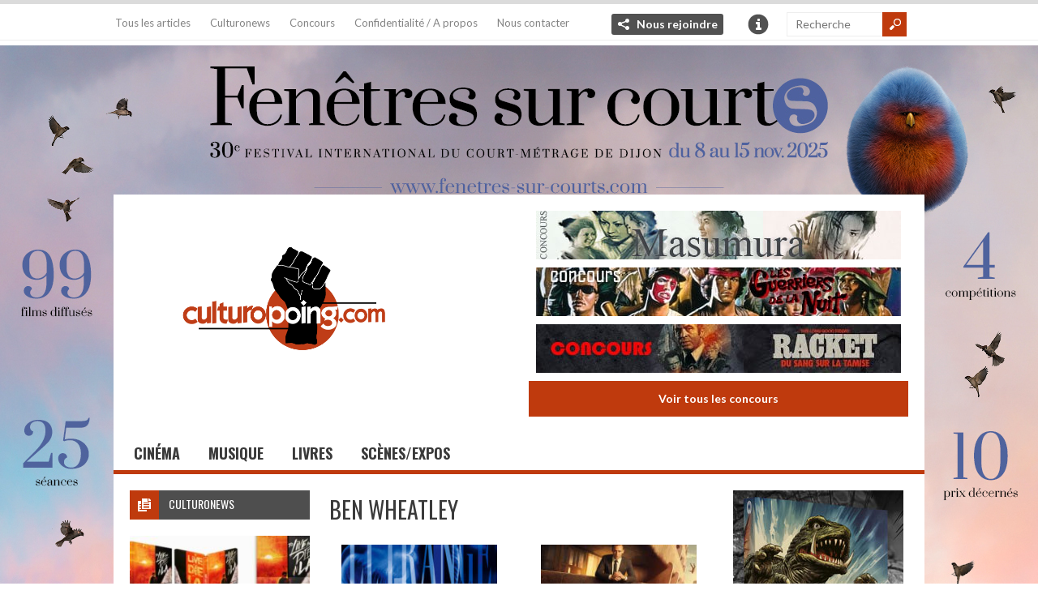

--- FILE ---
content_type: text/html; charset=UTF-8
request_url: https://www.culturopoing.com/auteur/ben-wheatley
body_size: 15783
content:
 
<!DOCTYPE html>
<!--[if IE 6]>
<html id="ie6" lang="fr-FR">
<![endif]-->
<!--[if IE 7]>
<html id="ie7" lang="fr-FR">
<![endif]-->
<!--[if IE 8]>
<html id="ie8" lang="fr-FR">
<![endif]-->
<!--[if !(IE 6) | !(IE 7) | !(IE 8)  ]><!-->
<html lang="fr-FR">
<!--<![endif]-->

<head>
<meta charset="UTF-8" />
<meta name="viewport" content="width=device-width" />

<title>Ben Wheatley | Auteurs | Culturopoing</title>
<link rel="profile" href="http://gmpg.org/xfn/11" />
<link rel="pingback" href="https://www.culturopoing.com/xmlrpc.php" />
<!--[if lt IE 9]>
<script src="https://www.culturopoing.com/wp-content/themes/culturotheme/js/html5.js" type="text/javascript"></script>
<![endif]-->
<script type="text/javascript">
	var themeDir = "https://www.culturopoing.com/wp-content/themes/culturotheme";
</script>
<meta name='robots' content='max-image-preview:large' />

<!-- Google Tag Manager for WordPress by gtm4wp.com -->
<script data-cfasync="false" data-pagespeed-no-defer>
	var gtm4wp_datalayer_name = "dataLayer";
	var dataLayer = dataLayer || [];
</script>
<!-- End Google Tag Manager for WordPress by gtm4wp.com --><!-- Jetpack Site Verification Tags -->
<meta name="google-site-verification" content="FflPgGHYTqiDKyNc2NLd37a8i09dgYKcFcKisdIZW9Y" />
<link rel='dns-prefetch' href='//stats.wp.com' />
<link rel='preconnect' href='//c0.wp.com' />
<link rel="alternate" type="application/rss+xml" title="Culturopoing &raquo; Flux" href="https://www.culturopoing.com/feed" />
<link rel="alternate" type="application/rss+xml" title="Culturopoing &raquo; Flux des commentaires" href="https://www.culturopoing.com/comments/feed" />
<link rel="alternate" type="application/rss+xml" title="Flux pour Culturopoing &raquo; Ben Wheatley Auteur" href="https://www.culturopoing.com/auteur/ben-wheatley/feed" />
<script type="text/javascript">
/* <![CDATA[ */
window._wpemojiSettings = {"baseUrl":"https:\/\/s.w.org\/images\/core\/emoji\/15.0.3\/72x72\/","ext":".png","svgUrl":"https:\/\/s.w.org\/images\/core\/emoji\/15.0.3\/svg\/","svgExt":".svg","source":{"concatemoji":"https:\/\/www.culturopoing.com\/wp-includes\/js\/wp-emoji-release.min.js?ver=6.6.4"}};
/*! This file is auto-generated */
!function(i,n){var o,s,e;function c(e){try{var t={supportTests:e,timestamp:(new Date).valueOf()};sessionStorage.setItem(o,JSON.stringify(t))}catch(e){}}function p(e,t,n){e.clearRect(0,0,e.canvas.width,e.canvas.height),e.fillText(t,0,0);var t=new Uint32Array(e.getImageData(0,0,e.canvas.width,e.canvas.height).data),r=(e.clearRect(0,0,e.canvas.width,e.canvas.height),e.fillText(n,0,0),new Uint32Array(e.getImageData(0,0,e.canvas.width,e.canvas.height).data));return t.every(function(e,t){return e===r[t]})}function u(e,t,n){switch(t){case"flag":return n(e,"\ud83c\udff3\ufe0f\u200d\u26a7\ufe0f","\ud83c\udff3\ufe0f\u200b\u26a7\ufe0f")?!1:!n(e,"\ud83c\uddfa\ud83c\uddf3","\ud83c\uddfa\u200b\ud83c\uddf3")&&!n(e,"\ud83c\udff4\udb40\udc67\udb40\udc62\udb40\udc65\udb40\udc6e\udb40\udc67\udb40\udc7f","\ud83c\udff4\u200b\udb40\udc67\u200b\udb40\udc62\u200b\udb40\udc65\u200b\udb40\udc6e\u200b\udb40\udc67\u200b\udb40\udc7f");case"emoji":return!n(e,"\ud83d\udc26\u200d\u2b1b","\ud83d\udc26\u200b\u2b1b")}return!1}function f(e,t,n){var r="undefined"!=typeof WorkerGlobalScope&&self instanceof WorkerGlobalScope?new OffscreenCanvas(300,150):i.createElement("canvas"),a=r.getContext("2d",{willReadFrequently:!0}),o=(a.textBaseline="top",a.font="600 32px Arial",{});return e.forEach(function(e){o[e]=t(a,e,n)}),o}function t(e){var t=i.createElement("script");t.src=e,t.defer=!0,i.head.appendChild(t)}"undefined"!=typeof Promise&&(o="wpEmojiSettingsSupports",s=["flag","emoji"],n.supports={everything:!0,everythingExceptFlag:!0},e=new Promise(function(e){i.addEventListener("DOMContentLoaded",e,{once:!0})}),new Promise(function(t){var n=function(){try{var e=JSON.parse(sessionStorage.getItem(o));if("object"==typeof e&&"number"==typeof e.timestamp&&(new Date).valueOf()<e.timestamp+604800&&"object"==typeof e.supportTests)return e.supportTests}catch(e){}return null}();if(!n){if("undefined"!=typeof Worker&&"undefined"!=typeof OffscreenCanvas&&"undefined"!=typeof URL&&URL.createObjectURL&&"undefined"!=typeof Blob)try{var e="postMessage("+f.toString()+"("+[JSON.stringify(s),u.toString(),p.toString()].join(",")+"));",r=new Blob([e],{type:"text/javascript"}),a=new Worker(URL.createObjectURL(r),{name:"wpTestEmojiSupports"});return void(a.onmessage=function(e){c(n=e.data),a.terminate(),t(n)})}catch(e){}c(n=f(s,u,p))}t(n)}).then(function(e){for(var t in e)n.supports[t]=e[t],n.supports.everything=n.supports.everything&&n.supports[t],"flag"!==t&&(n.supports.everythingExceptFlag=n.supports.everythingExceptFlag&&n.supports[t]);n.supports.everythingExceptFlag=n.supports.everythingExceptFlag&&!n.supports.flag,n.DOMReady=!1,n.readyCallback=function(){n.DOMReady=!0}}).then(function(){return e}).then(function(){var e;n.supports.everything||(n.readyCallback(),(e=n.source||{}).concatemoji?t(e.concatemoji):e.wpemoji&&e.twemoji&&(t(e.twemoji),t(e.wpemoji)))}))}((window,document),window._wpemojiSettings);
/* ]]> */
</script>
<link rel='stylesheet' id='toolset_bootstrap_4-css' href='https://www.culturopoing.com/wp-content/plugins/types-access/vendor/toolset/toolset-common/res/lib/bootstrap4/css/bootstrap.min.css?ver=4.5.3' type='text/css' media='screen' />
<style id='wp-emoji-styles-inline-css' type='text/css'>

	img.wp-smiley, img.emoji {
		display: inline !important;
		border: none !important;
		box-shadow: none !important;
		height: 1em !important;
		width: 1em !important;
		margin: 0 0.07em !important;
		vertical-align: -0.1em !important;
		background: none !important;
		padding: 0 !important;
	}
</style>
<link rel='stylesheet' id='wp-block-library-css' href='https://c0.wp.com/c/6.6.4/wp-includes/css/dist/block-library/style.min.css' type='text/css' media='all' />
<style id='co-authors-plus-coauthors-style-inline-css' type='text/css'>
.wp-block-co-authors-plus-coauthors.is-layout-flow [class*=wp-block-co-authors-plus]{display:inline}

</style>
<style id='co-authors-plus-avatar-style-inline-css' type='text/css'>
.wp-block-co-authors-plus-avatar :where(img){height:auto;max-width:100%;vertical-align:bottom}.wp-block-co-authors-plus-coauthors.is-layout-flow .wp-block-co-authors-plus-avatar :where(img){vertical-align:middle}.wp-block-co-authors-plus-avatar:is(.alignleft,.alignright){display:table}.wp-block-co-authors-plus-avatar.aligncenter{display:table;margin-inline:auto}

</style>
<style id='co-authors-plus-image-style-inline-css' type='text/css'>
.wp-block-co-authors-plus-image{margin-bottom:0}.wp-block-co-authors-plus-image :where(img){height:auto;max-width:100%;vertical-align:bottom}.wp-block-co-authors-plus-coauthors.is-layout-flow .wp-block-co-authors-plus-image :where(img){vertical-align:middle}.wp-block-co-authors-plus-image:is(.alignfull,.alignwide) :where(img){width:100%}.wp-block-co-authors-plus-image:is(.alignleft,.alignright){display:table}.wp-block-co-authors-plus-image.aligncenter{display:table;margin-inline:auto}

</style>
<link rel='stylesheet' id='mediaelement-css' href='https://c0.wp.com/c/6.6.4/wp-includes/js/mediaelement/mediaelementplayer-legacy.min.css' type='text/css' media='all' />
<link rel='stylesheet' id='wp-mediaelement-css' href='https://c0.wp.com/c/6.6.4/wp-includes/js/mediaelement/wp-mediaelement.min.css' type='text/css' media='all' />
<style id='jetpack-sharing-buttons-style-inline-css' type='text/css'>
.jetpack-sharing-buttons__services-list{display:flex;flex-direction:row;flex-wrap:wrap;gap:0;list-style-type:none;margin:5px;padding:0}.jetpack-sharing-buttons__services-list.has-small-icon-size{font-size:12px}.jetpack-sharing-buttons__services-list.has-normal-icon-size{font-size:16px}.jetpack-sharing-buttons__services-list.has-large-icon-size{font-size:24px}.jetpack-sharing-buttons__services-list.has-huge-icon-size{font-size:36px}@media print{.jetpack-sharing-buttons__services-list{display:none!important}}.editor-styles-wrapper .wp-block-jetpack-sharing-buttons{gap:0;padding-inline-start:0}ul.jetpack-sharing-buttons__services-list.has-background{padding:1.25em 2.375em}
</style>
<style id='classic-theme-styles-inline-css' type='text/css'>
/*! This file is auto-generated */
.wp-block-button__link{color:#fff;background-color:#32373c;border-radius:9999px;box-shadow:none;text-decoration:none;padding:calc(.667em + 2px) calc(1.333em + 2px);font-size:1.125em}.wp-block-file__button{background:#32373c;color:#fff;text-decoration:none}
</style>
<style id='global-styles-inline-css' type='text/css'>
:root{--wp--preset--aspect-ratio--square: 1;--wp--preset--aspect-ratio--4-3: 4/3;--wp--preset--aspect-ratio--3-4: 3/4;--wp--preset--aspect-ratio--3-2: 3/2;--wp--preset--aspect-ratio--2-3: 2/3;--wp--preset--aspect-ratio--16-9: 16/9;--wp--preset--aspect-ratio--9-16: 9/16;--wp--preset--color--black: #000000;--wp--preset--color--cyan-bluish-gray: #abb8c3;--wp--preset--color--white: #ffffff;--wp--preset--color--pale-pink: #f78da7;--wp--preset--color--vivid-red: #cf2e2e;--wp--preset--color--luminous-vivid-orange: #ff6900;--wp--preset--color--luminous-vivid-amber: #fcb900;--wp--preset--color--light-green-cyan: #7bdcb5;--wp--preset--color--vivid-green-cyan: #00d084;--wp--preset--color--pale-cyan-blue: #8ed1fc;--wp--preset--color--vivid-cyan-blue: #0693e3;--wp--preset--color--vivid-purple: #9b51e0;--wp--preset--gradient--vivid-cyan-blue-to-vivid-purple: linear-gradient(135deg,rgba(6,147,227,1) 0%,rgb(155,81,224) 100%);--wp--preset--gradient--light-green-cyan-to-vivid-green-cyan: linear-gradient(135deg,rgb(122,220,180) 0%,rgb(0,208,130) 100%);--wp--preset--gradient--luminous-vivid-amber-to-luminous-vivid-orange: linear-gradient(135deg,rgba(252,185,0,1) 0%,rgba(255,105,0,1) 100%);--wp--preset--gradient--luminous-vivid-orange-to-vivid-red: linear-gradient(135deg,rgba(255,105,0,1) 0%,rgb(207,46,46) 100%);--wp--preset--gradient--very-light-gray-to-cyan-bluish-gray: linear-gradient(135deg,rgb(238,238,238) 0%,rgb(169,184,195) 100%);--wp--preset--gradient--cool-to-warm-spectrum: linear-gradient(135deg,rgb(74,234,220) 0%,rgb(151,120,209) 20%,rgb(207,42,186) 40%,rgb(238,44,130) 60%,rgb(251,105,98) 80%,rgb(254,248,76) 100%);--wp--preset--gradient--blush-light-purple: linear-gradient(135deg,rgb(255,206,236) 0%,rgb(152,150,240) 100%);--wp--preset--gradient--blush-bordeaux: linear-gradient(135deg,rgb(254,205,165) 0%,rgb(254,45,45) 50%,rgb(107,0,62) 100%);--wp--preset--gradient--luminous-dusk: linear-gradient(135deg,rgb(255,203,112) 0%,rgb(199,81,192) 50%,rgb(65,88,208) 100%);--wp--preset--gradient--pale-ocean: linear-gradient(135deg,rgb(255,245,203) 0%,rgb(182,227,212) 50%,rgb(51,167,181) 100%);--wp--preset--gradient--electric-grass: linear-gradient(135deg,rgb(202,248,128) 0%,rgb(113,206,126) 100%);--wp--preset--gradient--midnight: linear-gradient(135deg,rgb(2,3,129) 0%,rgb(40,116,252) 100%);--wp--preset--font-size--small: 13px;--wp--preset--font-size--medium: 20px;--wp--preset--font-size--large: 36px;--wp--preset--font-size--x-large: 42px;--wp--preset--spacing--20: 0.44rem;--wp--preset--spacing--30: 0.67rem;--wp--preset--spacing--40: 1rem;--wp--preset--spacing--50: 1.5rem;--wp--preset--spacing--60: 2.25rem;--wp--preset--spacing--70: 3.38rem;--wp--preset--spacing--80: 5.06rem;--wp--preset--shadow--natural: 6px 6px 9px rgba(0, 0, 0, 0.2);--wp--preset--shadow--deep: 12px 12px 50px rgba(0, 0, 0, 0.4);--wp--preset--shadow--sharp: 6px 6px 0px rgba(0, 0, 0, 0.2);--wp--preset--shadow--outlined: 6px 6px 0px -3px rgba(255, 255, 255, 1), 6px 6px rgba(0, 0, 0, 1);--wp--preset--shadow--crisp: 6px 6px 0px rgba(0, 0, 0, 1);}:where(.is-layout-flex){gap: 0.5em;}:where(.is-layout-grid){gap: 0.5em;}body .is-layout-flex{display: flex;}.is-layout-flex{flex-wrap: wrap;align-items: center;}.is-layout-flex > :is(*, div){margin: 0;}body .is-layout-grid{display: grid;}.is-layout-grid > :is(*, div){margin: 0;}:where(.wp-block-columns.is-layout-flex){gap: 2em;}:where(.wp-block-columns.is-layout-grid){gap: 2em;}:where(.wp-block-post-template.is-layout-flex){gap: 1.25em;}:where(.wp-block-post-template.is-layout-grid){gap: 1.25em;}.has-black-color{color: var(--wp--preset--color--black) !important;}.has-cyan-bluish-gray-color{color: var(--wp--preset--color--cyan-bluish-gray) !important;}.has-white-color{color: var(--wp--preset--color--white) !important;}.has-pale-pink-color{color: var(--wp--preset--color--pale-pink) !important;}.has-vivid-red-color{color: var(--wp--preset--color--vivid-red) !important;}.has-luminous-vivid-orange-color{color: var(--wp--preset--color--luminous-vivid-orange) !important;}.has-luminous-vivid-amber-color{color: var(--wp--preset--color--luminous-vivid-amber) !important;}.has-light-green-cyan-color{color: var(--wp--preset--color--light-green-cyan) !important;}.has-vivid-green-cyan-color{color: var(--wp--preset--color--vivid-green-cyan) !important;}.has-pale-cyan-blue-color{color: var(--wp--preset--color--pale-cyan-blue) !important;}.has-vivid-cyan-blue-color{color: var(--wp--preset--color--vivid-cyan-blue) !important;}.has-vivid-purple-color{color: var(--wp--preset--color--vivid-purple) !important;}.has-black-background-color{background-color: var(--wp--preset--color--black) !important;}.has-cyan-bluish-gray-background-color{background-color: var(--wp--preset--color--cyan-bluish-gray) !important;}.has-white-background-color{background-color: var(--wp--preset--color--white) !important;}.has-pale-pink-background-color{background-color: var(--wp--preset--color--pale-pink) !important;}.has-vivid-red-background-color{background-color: var(--wp--preset--color--vivid-red) !important;}.has-luminous-vivid-orange-background-color{background-color: var(--wp--preset--color--luminous-vivid-orange) !important;}.has-luminous-vivid-amber-background-color{background-color: var(--wp--preset--color--luminous-vivid-amber) !important;}.has-light-green-cyan-background-color{background-color: var(--wp--preset--color--light-green-cyan) !important;}.has-vivid-green-cyan-background-color{background-color: var(--wp--preset--color--vivid-green-cyan) !important;}.has-pale-cyan-blue-background-color{background-color: var(--wp--preset--color--pale-cyan-blue) !important;}.has-vivid-cyan-blue-background-color{background-color: var(--wp--preset--color--vivid-cyan-blue) !important;}.has-vivid-purple-background-color{background-color: var(--wp--preset--color--vivid-purple) !important;}.has-black-border-color{border-color: var(--wp--preset--color--black) !important;}.has-cyan-bluish-gray-border-color{border-color: var(--wp--preset--color--cyan-bluish-gray) !important;}.has-white-border-color{border-color: var(--wp--preset--color--white) !important;}.has-pale-pink-border-color{border-color: var(--wp--preset--color--pale-pink) !important;}.has-vivid-red-border-color{border-color: var(--wp--preset--color--vivid-red) !important;}.has-luminous-vivid-orange-border-color{border-color: var(--wp--preset--color--luminous-vivid-orange) !important;}.has-luminous-vivid-amber-border-color{border-color: var(--wp--preset--color--luminous-vivid-amber) !important;}.has-light-green-cyan-border-color{border-color: var(--wp--preset--color--light-green-cyan) !important;}.has-vivid-green-cyan-border-color{border-color: var(--wp--preset--color--vivid-green-cyan) !important;}.has-pale-cyan-blue-border-color{border-color: var(--wp--preset--color--pale-cyan-blue) !important;}.has-vivid-cyan-blue-border-color{border-color: var(--wp--preset--color--vivid-cyan-blue) !important;}.has-vivid-purple-border-color{border-color: var(--wp--preset--color--vivid-purple) !important;}.has-vivid-cyan-blue-to-vivid-purple-gradient-background{background: var(--wp--preset--gradient--vivid-cyan-blue-to-vivid-purple) !important;}.has-light-green-cyan-to-vivid-green-cyan-gradient-background{background: var(--wp--preset--gradient--light-green-cyan-to-vivid-green-cyan) !important;}.has-luminous-vivid-amber-to-luminous-vivid-orange-gradient-background{background: var(--wp--preset--gradient--luminous-vivid-amber-to-luminous-vivid-orange) !important;}.has-luminous-vivid-orange-to-vivid-red-gradient-background{background: var(--wp--preset--gradient--luminous-vivid-orange-to-vivid-red) !important;}.has-very-light-gray-to-cyan-bluish-gray-gradient-background{background: var(--wp--preset--gradient--very-light-gray-to-cyan-bluish-gray) !important;}.has-cool-to-warm-spectrum-gradient-background{background: var(--wp--preset--gradient--cool-to-warm-spectrum) !important;}.has-blush-light-purple-gradient-background{background: var(--wp--preset--gradient--blush-light-purple) !important;}.has-blush-bordeaux-gradient-background{background: var(--wp--preset--gradient--blush-bordeaux) !important;}.has-luminous-dusk-gradient-background{background: var(--wp--preset--gradient--luminous-dusk) !important;}.has-pale-ocean-gradient-background{background: var(--wp--preset--gradient--pale-ocean) !important;}.has-electric-grass-gradient-background{background: var(--wp--preset--gradient--electric-grass) !important;}.has-midnight-gradient-background{background: var(--wp--preset--gradient--midnight) !important;}.has-small-font-size{font-size: var(--wp--preset--font-size--small) !important;}.has-medium-font-size{font-size: var(--wp--preset--font-size--medium) !important;}.has-large-font-size{font-size: var(--wp--preset--font-size--large) !important;}.has-x-large-font-size{font-size: var(--wp--preset--font-size--x-large) !important;}
:where(.wp-block-post-template.is-layout-flex){gap: 1.25em;}:where(.wp-block-post-template.is-layout-grid){gap: 1.25em;}
:where(.wp-block-columns.is-layout-flex){gap: 2em;}:where(.wp-block-columns.is-layout-grid){gap: 2em;}
:root :where(.wp-block-pullquote){font-size: 1.5em;line-height: 1.6;}
</style>
<link rel='stylesheet' id='wt-style-css' href='https://www.culturopoing.com/wp-content/themes/culturotheme/style.css?ver=6.6.4' type='text/css' media='all' />
<style id='wt-style-inline-css' type='text/css'>
#slider-section .slider .slider-nav a,
 .main-bg-tr{
 background-color: #bf3a0d;
 background-color: rgba(191,58,13 ,0.7)
}

.main-color,
 .section1-cat .more,
 .widget_posts .post-list li .author a,
 .entry-meta .author a,
 .entry-meta .comments .add a,
 .entry-meta .category a,
 a.more{ 
    color: #bf3a0d 
}

.main-color-bg,
 #header .info-panel ul li a:hover,
 #header .share:hover,
 #main-menu ul li ul li:hover a,
 #main-menu ul li ul li.over a,
 #main-menu ul li ul li ul li a:hover,
 .pagination .current{ 
    background: #bf3a0d 
}

#searchsubmit,
 .overlay,
 .entry-social div a,
 a.button,
 .widget-title .icon,
  .review-stars div{ 
    background-color: #bf3a0d 
}

#header .share-panel{ 
    border-top: 5px solid #bf3a0d 
}

#main-menu .inner-wrap{ 
    border-bottom: 5px solid #bf3a0d 
}

.pagination .current,
 .pagination a:hover{ 
    border: 1px solid #bf3a0d 
}


</style>
<link rel='stylesheet' id='jetpack-subscriptions-css' href='https://c0.wp.com/p/jetpack/14.5/modules/subscriptions/subscriptions.css' type='text/css' media='all' />
<script type="text/javascript" src="https://c0.wp.com/c/6.6.4/wp-includes/js/jquery/jquery.min.js" id="jquery-core-js"></script>
<script type="text/javascript" src="https://c0.wp.com/c/6.6.4/wp-includes/js/jquery/jquery-migrate.min.js" id="jquery-migrate-js"></script>
<script type="text/javascript" src="https://www.culturopoing.com/wp-content/themes/culturotheme/js/jcarousellite_1.0.1.min.js?ver=6.6.4" id="wt_carousel-js"></script>
<link rel="https://api.w.org/" href="https://www.culturopoing.com/wp-json/" /><link rel="alternate" title="JSON" type="application/json" href="https://www.culturopoing.com/wp-json/wp/v2/auteur/6458" /><link rel="EditURI" type="application/rsd+xml" title="RSD" href="https://www.culturopoing.com/xmlrpc.php?rsd" />
<meta name="generator" content="WordPress 6.6.4" />
	<style>img#wpstats{display:none}</style>
		
<!-- Google Tag Manager for WordPress by gtm4wp.com -->
<!-- GTM Container placement set to footer -->
<script data-cfasync="false" data-pagespeed-no-defer type="text/javascript">
	var dataLayer_content = {"pagePostType":"post","pagePostType2":"tax-post","pageCategory":["cinema","festival"]};
	dataLayer.push( dataLayer_content );
</script>
<script data-cfasync="false" data-pagespeed-no-defer type="text/javascript">
(function(w,d,s,l,i){w[l]=w[l]||[];w[l].push({'gtm.start':
new Date().getTime(),event:'gtm.js'});var f=d.getElementsByTagName(s)[0],
j=d.createElement(s),dl=l!='dataLayer'?'&l='+l:'';j.async=true;j.src=
'//www.googletagmanager.com/gtm.js?id='+i+dl;f.parentNode.insertBefore(j,f);
})(window,document,'script','dataLayer','GTM-M23WJLL');
</script>
<!-- End Google Tag Manager for WordPress by gtm4wp.com -->    <script src="https://code.jquery.com/jquery-migrate-1.0.0.js"></script>
<link rel="shortcut icon" href="http://www.culturopoing.com/wp-content/uploads/2017/12/Culturopoing_AvatarTW.png" />	
<style type="text/css">.recentcomments a{display:inline !important;padding:0 !important;margin:0 !important;}</style>
<!-- Jetpack Open Graph Tags -->
<meta property="og:type" content="website" />
<meta property="og:title" content="Ben Wheatley &#8211; Culturopoing" />
<meta property="og:url" content="https://www.culturopoing.com/auteur/ben-wheatley" />
<meta property="og:site_name" content="Culturopoing" />
<meta property="og:image" content="https://www.culturopoing.com/wp-content/uploads/2017/12/Culturopoing_AvatarTW.png" />
<meta property="og:image:width" content="493" />
<meta property="og:image:height" content="493" />
<meta property="og:image:alt" content="" />
<meta property="og:locale" content="fr_FR" />
<meta name="twitter:site" content="@Culturopoing" />

<!-- End Jetpack Open Graph Tags -->
<link rel="icon" href="https://www.culturopoing.com/wp-content/uploads/2017/12/Culturopoing_AvatarTW-32x32.png" sizes="32x32" />
<link rel="icon" href="https://www.culturopoing.com/wp-content/uploads/2017/12/Culturopoing_AvatarTW-222x222.png" sizes="192x192" />
<link rel="apple-touch-icon" href="https://www.culturopoing.com/wp-content/uploads/2017/12/Culturopoing_AvatarTW-222x222.png" />
<meta name="msapplication-TileImage" content="https://www.culturopoing.com/wp-content/uploads/2017/12/Culturopoing_AvatarTW.png" />
		<style type="text/css" id="wp-custom-css">
			#slider-concours .slider { display: block; }		</style>
		</head>


        	
	
                            
<body class="archive tax-auteur term-ben-wheatley term-6458" 

 

	 
    style="background-image: url(https://www.culturopoing.com/wp-content/uploads/2025/07/FSC25_Homepage_culturopoing_1280x1024px.jpg); background-color:  "
		 

> 
	
	<header id="header" >			
		
		<div class="top">
        
			<div class="inner-wrap">
				
				<div class="top-menu">
					<ul id="menu-menu-secondaire" class="menu"><li id="menu-item-6406" class="menu-item menu-item-type-post_type menu-item-object-page menu-item-6406"><a href="https://www.culturopoing.com/tous-les-articles">Tous les articles</a></li>
<li id="menu-item-7480" class="menu-item menu-item-type-custom menu-item-object-custom menu-item-7480"><a href="http://www.culturopoing.com/culturonews">Culturonews</a></li>
<li id="menu-item-12463" class="menu-item menu-item-type-taxonomy menu-item-object-emplacement menu-item-12463"><a href="https://www.culturopoing.com/concours-partenariats/concours-2">Concours</a></li>
<li id="menu-item-6404" class="menu-item menu-item-type-post_type menu-item-object-page menu-item-6404"><a href="https://www.culturopoing.com/a-propos">Confidentialité / A propos</a></li>
<li id="menu-item-280585" class="menu-item menu-item-type-post_type menu-item-object-page menu-item-280585"><a href="https://www.culturopoing.com/contacts">Nous contacter</a></li>
</ul>				</div>
				
									<div class="share">
						<div class="share-title"><a href="#" class="share-link"> Nous rejoindre </a></div>
						<div class="share-panel" tabindex="-1">
							<ul class="list">
																	<li><a class="twitter" href="https://twitter.com/Culturopoing">X</a></li>
																
																	<li><a class="fb" href="https://www.facebook.com/culturopoing.webzine">Facebook</a></li>
																
																
																
																
							</ul>
						</div>
					</div>
								
									<div class="header-info">
						<div class="info-title"><a href="#" class="info-link">Info</a></div>
						<div class="info-panel" tabindex="-1">
							<ul class="list">
																	<li><a href="http://www.culturopoing.com/devenir-redacteur/">Devenir rédacteur ?</a></li>
																
																
													
							</ul>
						</div>
					</div>
								
				<div class="search">
						<form method="get" id="searchform" action="https://www.culturopoing.com/">
		<input type="text" class="searchfield" name="s" id="s" placeholder="Recherche" />
		<input type="submit" class="submit button main-color-bg" name="submit" id="searchsubmit" value="Recherche" />
	</form>
				</div>
				<div class="clearfix"></div>				
			</div>
		</div>
        	
		 
        
                        <a href="https://www.fenetres-sur-courts.com/" title="Fenêtres sur courts" class="bg-banner"  target="_blank"> 
            </a>
                         
        	
		
		
		
		<div class="logo-wrap">
			<div class="inner-wrap">
				<div class="logo">			
											<h1>
							<a href="https://www.culturopoing.com" title="Culturopoing">
								<img src="http://www.culturopoing.com/wp-content/uploads/2017/12/Culturopoing_Logo-1.png" alt="Culturopoing" />
							</a>
						</h1>	
						
				</div>
                
				

<div id="slider-concours" class="section banner">
	<div class="slider">	
		<div class="slides">
	
			            <!-- 1-3 -->
            <div>
             
            
			            <a href="https://www.culturopoing.com/concours/cinema/sorties-dvdblu-ray/concours-esc-culturopoing-jarhead-la-fin-de-linnocence/20260113" title="Concours ESC/Culturopoing : « Jarhead : La Fin de l&rsquo;innocence »" > 
            
            
                        <img width="450" height="60" src="https://www.culturopoing.com/wp-content/uploads/2026/01/e697380d-9932-4a60-9072-e13f14c927d2.jpeg" class="attachment-banner468x60" alt="" title="" style="" decoding="async" srcset="https://www.culturopoing.com/wp-content/uploads/2026/01/e697380d-9932-4a60-9072-e13f14c927d2.jpeg 450w, https://www.culturopoing.com/wp-content/uploads/2026/01/e697380d-9932-4a60-9072-e13f14c927d2-115x15.jpeg 115w" sizes="(max-width: 450px) 100vw, 450px" />             
            
            </a>                             
        
             
            
			            <a href="https://www.culturopoing.com/concours/cinema/sorties-dvdblu-ray/concours-esc-culturopoing-substitution-bring-her-back/20260112" title="Concours ESC/Culturopoing : « Substitution &#8211; Bring Her Back »" > 
            
            
                        <img width="450" height="60" src="https://www.culturopoing.com/wp-content/uploads/2026/01/f992ad3b-affa-49b1-9d64-697cb6575646.jpeg" class="attachment-banner468x60" alt="" title="" style="" decoding="async" srcset="https://www.culturopoing.com/wp-content/uploads/2026/01/f992ad3b-affa-49b1-9d64-697cb6575646.jpeg 450w, https://www.culturopoing.com/wp-content/uploads/2026/01/f992ad3b-affa-49b1-9d64-697cb6575646-115x15.jpeg 115w" sizes="(max-width: 450px) 100vw, 450px" />             
            
            </a>                             
        
             
            
			            <a href="https://www.culturopoing.com/concours/cinema/sorties-dvdblu-ray/concours-esc-culturopoing-slashedition/20260111" title="Concours ESC/Culturopoing : Slash&rsquo;Edition" > 
            
            
                        <img width="450" height="60" src="https://www.culturopoing.com/wp-content/uploads/2026/01/6eafbfe8-0ee5-401d-8766-eb0325920e84.jpeg" class="attachment-banner468x60" alt="" title="" style="" decoding="async" srcset="https://www.culturopoing.com/wp-content/uploads/2026/01/6eafbfe8-0ee5-401d-8766-eb0325920e84.jpeg 450w, https://www.culturopoing.com/wp-content/uploads/2026/01/6eafbfe8-0ee5-401d-8766-eb0325920e84-115x15.jpeg 115w" sizes="(max-width: 450px) 100vw, 450px" />             
            
            </a>                             
        
                        </div>
                        <!-- 4-6 -->
            <div>
             
            
			            <a href="https://www.culturopoing.com/concours/cinema/sorties-dvdblu-ray/concours-roboto-films-culturopoing-zatoichi-les-annees-daei-vol1/20251223" title="Concours Roboto films/ Culturopoing : « Zatoïchi : les années Daeï vol#1 »" > 
            
            
                        <img width="450" height="60" src="https://www.culturopoing.com/wp-content/uploads/2025/12/Concours_zatoichi.jpg" class="attachment-banner468x60" alt="" title="" style="" decoding="async" srcset="https://www.culturopoing.com/wp-content/uploads/2025/12/Concours_zatoichi.jpg 450w, https://www.culturopoing.com/wp-content/uploads/2025/12/Concours_zatoichi-115x15.jpg 115w" sizes="(max-width: 450px) 100vw, 450px" />             
            
            </a>                             
        
             
            
			            <a href="https://www.culturopoing.com/concours/cinema/sorties-dvdblu-ray/concours-metropolitan-culturopoing-a-toute-epreuve/20251215" title="Concours Metropolitan/Culturopoing : « À toute épreuve »" > 
            
            
                        <img width="450" height="60" src="https://www.culturopoing.com/wp-content/uploads/2025/12/97c0f6c9-c92a-409a-8f8d-96095c62bb88.jpeg" class="attachment-banner468x60" alt="" title="" style="" decoding="async" srcset="https://www.culturopoing.com/wp-content/uploads/2025/12/97c0f6c9-c92a-409a-8f8d-96095c62bb88.jpeg 450w, https://www.culturopoing.com/wp-content/uploads/2025/12/97c0f6c9-c92a-409a-8f8d-96095c62bb88-115x15.jpeg 115w" sizes="(max-width: 450px) 100vw, 450px" />             
            
            </a>                             
        
             
            
			            <a href="https://www.culturopoing.com/concours/cinema/sorties-dvdblu-ray/concours-culturopoing-roboto-films-gamera/20251215" title="Concours Culturopoing/Roboto films : « Gamera »" > 
            
            
                        <img width="450" height="60" src="https://www.culturopoing.com/wp-content/uploads/2025/12/Concours_Gamera.jpg" class="attachment-banner468x60" alt="" title="" style="" decoding="async" srcset="https://www.culturopoing.com/wp-content/uploads/2025/12/Concours_Gamera.jpg 450w, https://www.culturopoing.com/wp-content/uploads/2025/12/Concours_Gamera-115x15.jpg 115w" sizes="(max-width: 450px) 100vw, 450px" />             
            
            </a>                             
        
                        </div>
                        <!-- 7-9 -->
            <div>
             
            
			            <a href="https://www.culturopoing.com/concours/cinema/sorties-dvdblu-ray/concours-bubbelpop-culturopoing-carol-de-todd-haynes-a-gagner/20251212" title="Concours BubbelPop/Culturopoing &#8211; Carol de Todd Haynes à gagner" > 
            
            
                        <img width="450" height="60" src="https://www.culturopoing.com/wp-content/uploads/2025/12/Unknown.jpg" class="attachment-banner468x60" alt="" title="" style="" decoding="async" srcset="https://www.culturopoing.com/wp-content/uploads/2025/12/Unknown.jpg 450w, https://www.culturopoing.com/wp-content/uploads/2025/12/Unknown-115x15.jpg 115w" sizes="(max-width: 450px) 100vw, 450px" />             
            
            </a>                             
        
             
            
			            <a href="https://www.culturopoing.com/concours/cinema/sorties-dvdblu-ray/concours-esc-culturopoing-les-guerriers-de-la-nuit/20251207" title="Concours ESC/Culturopoing : « Les Guerriers de la nuit »" > 
            
            
                        <img width="450" height="60" src="https://www.culturopoing.com/wp-content/uploads/2025/12/6bf48398-e23a-4e93-b9f8-4d821d0219d4.jpeg" class="attachment-banner468x60" alt="" title="" style="" decoding="async" srcset="https://www.culturopoing.com/wp-content/uploads/2025/12/6bf48398-e23a-4e93-b9f8-4d821d0219d4.jpeg 450w, https://www.culturopoing.com/wp-content/uploads/2025/12/6bf48398-e23a-4e93-b9f8-4d821d0219d4-115x15.jpeg 115w" sizes="(max-width: 450px) 100vw, 450px" />             
            
            </a>                             
        
             
            
			            <a href="https://www.culturopoing.com/concours/cinema/sorties-dvdblu-ray/concours-esc-culturopoing-racket/20251205" title="Concours ESC/Culturopoing : « Racket »" > 
            
            
                        <img width="450" height="60" src="https://www.culturopoing.com/wp-content/uploads/2025/12/27dfd33e-4501-4e29-8821-7409b14de71f.jpeg" class="attachment-banner468x60" alt="" title="" style="" decoding="async" srcset="https://www.culturopoing.com/wp-content/uploads/2025/12/27dfd33e-4501-4e29-8821-7409b14de71f.jpeg 450w, https://www.culturopoing.com/wp-content/uploads/2025/12/27dfd33e-4501-4e29-8821-7409b14de71f-115x15.jpeg 115w" sizes="(max-width: 450px) 100vw, 450px" />             
            
            </a>                             
        
                        </div>
                        <!-- 10-12 -->
            <div>
             
            
			            <a href="https://www.culturopoing.com/concours/cinema/sorties-dvdblu-ray/concours-the-jokers-culturopoing-les-films-de-yasuzo-masumura/20251201" title="Concours The Jokers / Culturopoing : les films de Yasuzo Masumura" > 
            
            
                        <img width="450" height="60" src="https://www.culturopoing.com/wp-content/uploads/2025/11/Concours_Masumura.jpg" class="attachment-banner468x60" alt="" title="" style="" decoding="async" srcset="https://www.culturopoing.com/wp-content/uploads/2025/11/Concours_Masumura.jpg 450w, https://www.culturopoing.com/wp-content/uploads/2025/11/Concours_Masumura-115x15.jpg 115w" sizes="(max-width: 450px) 100vw, 450px" />             
            
            </a>                             
        
                                    </div>
            			
		</div> 
        
	</div>

      <a href="https://www.culturopoing.com/concours" class="button">Voir tous les concours</a> 
</div>
	
	
	
 
                
			</div>
				
		</div>
		
		<div id="main-menu">
			<div class="inner-wrap">
				<ul id="menu-menu-principal" class="menu"><li id="menu-item-269312" class="menu-item menu-item-type-taxonomy menu-item-object-category menu-item-has-children menu-item-269312"><a href="https://www.culturopoing.com/categorie/cinema">Cinéma</a>
<ul class="sub-menu">
	<li id="menu-item-7732" class="menu-item menu-item-type-taxonomy menu-item-object-category menu-item-7732"><a href="https://www.culturopoing.com/categorie/cinema/sorties-salles-cinema">Nouveautés salles</a></li>
	<li id="menu-item-9225" class="menu-item menu-item-type-taxonomy menu-item-object-category menu-item-9225"><a href="https://www.culturopoing.com/categorie/cinema/reprises">Reprises</a></li>
	<li id="menu-item-7731" class="menu-item menu-item-type-taxonomy menu-item-object-category menu-item-7731"><a href="https://www.culturopoing.com/categorie/cinema/sorties-dvdblu-ray">DVD/Blu-Ray</a></li>
	<li id="menu-item-7721" class="menu-item menu-item-type-taxonomy menu-item-object-category menu-item-7721"><a href="https://www.culturopoing.com/categorie/cinema/entretiens-cinema">Entretiens</a></li>
	<li id="menu-item-7764" class="menu-item menu-item-type-taxonomy menu-item-object-category menu-item-has-children menu-item-7764"><a href="https://www.culturopoing.com/categorie/cinema/dossiers-hommages-cinema">Dossiers/Hommages</a>
	<ul class="sub-menu">
		<li id="menu-item-7765" class="menu-item menu-item-type-taxonomy menu-item-object-category menu-item-7765"><a href="https://www.culturopoing.com/categorie/cinema/evenements-cinema">Evénements</a></li>
	</ul>
</li>
	<li id="menu-item-7767" class="menu-item menu-item-type-taxonomy menu-item-object-category menu-item-7767"><a href="https://www.culturopoing.com/categorie/playtime">Playtime</a></li>
</ul>
</li>
<li id="menu-item-6389" class="menu-item menu-item-type-taxonomy menu-item-object-category menu-item-has-children menu-item-6389"><a href="https://www.culturopoing.com/categorie/musique">Musique</a>
<ul class="sub-menu">
	<li id="menu-item-7735" class="menu-item menu-item-type-taxonomy menu-item-object-category menu-item-7735"><a href="https://www.culturopoing.com/categorie/musique/sorties-musique">Sorties</a></li>
	<li id="menu-item-164393" class="menu-item menu-item-type-taxonomy menu-item-object-category menu-item-164393"><a href="https://www.culturopoing.com/categorie/musique/concerts-musique">Concerts</a></li>
	<li id="menu-item-164394" class="menu-item menu-item-type-taxonomy menu-item-object-category menu-item-164394"><a href="https://www.culturopoing.com/categorie/musique/dossiers-hommages-musique">Dossiers/hommages</a></li>
	<li id="menu-item-7722" class="menu-item menu-item-type-taxonomy menu-item-object-category menu-item-7722"><a href="https://www.culturopoing.com/categorie/musique/entretiens-musique">Entretiens</a></li>
	<li id="menu-item-7782" class="menu-item menu-item-type-taxonomy menu-item-object-category menu-item-7782"><a href="https://www.culturopoing.com/categorie/musique/hors-actu-musique">Hors Actu</a></li>
</ul>
</li>
<li id="menu-item-6390" class="menu-item menu-item-type-taxonomy menu-item-object-category menu-item-has-children menu-item-6390"><a href="https://www.culturopoing.com/categorie/livres">Livres</a>
<ul class="sub-menu">
	<li id="menu-item-7733" class="menu-item menu-item-type-taxonomy menu-item-object-category menu-item-7733"><a href="https://www.culturopoing.com/categorie/livres/sorties-livres">Sorties</a></li>
	<li id="menu-item-7774" class="menu-item menu-item-type-taxonomy menu-item-object-category menu-item-7774"><a href="https://www.culturopoing.com/categorie/livres/litterature-francaise">Littérature française</a></li>
	<li id="menu-item-7773" class="menu-item menu-item-type-taxonomy menu-item-object-category menu-item-7773"><a href="https://www.culturopoing.com/categorie/livres/litterature-etrangere">Littérature Etrangère</a></li>
	<li id="menu-item-7770" class="menu-item menu-item-type-taxonomy menu-item-object-category menu-item-7770"><a href="https://www.culturopoing.com/categorie/livres/essais">Essais</a></li>
	<li id="menu-item-7775" class="menu-item menu-item-type-taxonomy menu-item-object-category menu-item-7775"><a href="https://www.culturopoing.com/categorie/livres/polar">Polar</a></li>
	<li id="menu-item-7768" class="menu-item menu-item-type-taxonomy menu-item-object-category menu-item-7768"><a href="https://www.culturopoing.com/categorie/livres/bd-roman-graphique">BD et roman graphique</a></li>
	<li id="menu-item-7771" class="menu-item menu-item-type-taxonomy menu-item-object-category menu-item-7771"><a href="https://www.culturopoing.com/categorie/livres/jeunesse">Jeunesse</a></li>
	<li id="menu-item-7723" class="menu-item menu-item-type-taxonomy menu-item-object-category menu-item-7723"><a href="https://www.culturopoing.com/categorie/livres/entretiens-livres">Entretiens</a></li>
	<li id="menu-item-7769" class="menu-item menu-item-type-taxonomy menu-item-object-category menu-item-7769"><a href="https://www.culturopoing.com/categorie/livres/dossiers-livres">Dossiers</a></li>
</ul>
</li>
<li id="menu-item-6391" class="menu-item menu-item-type-taxonomy menu-item-object-category menu-item-has-children menu-item-6391"><a href="https://www.culturopoing.com/categorie/scenes-expos">Scènes/expos</a>
<ul class="sub-menu">
	<li id="menu-item-7779" class="menu-item menu-item-type-taxonomy menu-item-object-category menu-item-7779"><a href="https://www.culturopoing.com/categorie/scenes-expos/expos">Expositions</a></li>
	<li id="menu-item-7776" class="menu-item menu-item-type-taxonomy menu-item-object-category menu-item-7776"><a href="https://www.culturopoing.com/categorie/scenes-expos/cirque">Cirque</a></li>
	<li id="menu-item-7777" class="menu-item menu-item-type-taxonomy menu-item-object-category menu-item-7777"><a href="https://www.culturopoing.com/categorie/scenes-expos/danse">Danse</a></li>
	<li id="menu-item-7781" class="menu-item menu-item-type-taxonomy menu-item-object-category menu-item-7781"><a href="https://www.culturopoing.com/categorie/scenes-expos/theatre">Théâtre</a></li>
	<li id="menu-item-7724" class="menu-item menu-item-type-taxonomy menu-item-object-category menu-item-7724"><a href="https://www.culturopoing.com/categorie/scenes-expos/entretiens-art">Entretiens</a></li>
	<li id="menu-item-7778" class="menu-item menu-item-type-taxonomy menu-item-object-category menu-item-7778"><a href="https://www.culturopoing.com/categorie/scenes-expos/dossiers-hommages-art">Dossiers/Hommages</a></li>
</ul>
</li>
</ul>	
			</div>			
		</div>
		
		<div class="clearfix"></div>
	</header>
	
	<div id="container" class="hfeed">	
		
	<div id="main">	
	<div class="content-wrap">
	
	<div id="content" class="post-archive">
		
			<header class="archive-header">
								<h1 class="archive-title">
				Ben Wheatley</h1>                			</header>
			
			<div class="archive-postlist">
								
																	
					<div class="col col-222">
						
<article id="post-331969" class="post-331969 post type-post status-publish format-standard has-post-thumbnail hentry category-cinema category-festival tag-etrange-festival-2025 tag-letrange-festival auteur-ben-wheatley auteur-min-kyu-dong auteur-r-t-thorne auteur-william-bagley oeuvre-40-acres oeuvre-bulk oeuvre-hold-the-fort oeuvre-the-old-woman-with-the-knife date-du-2-au-13-septembre-2025">	
	
			<div class="thumb">
			<a href="https://www.culturopoing.com/cinema/letrange-festival-2025-etrange-compte-rendu-n3/20250909"><img width="300" height="140" src="https://www.culturopoing.com/wp-content/uploads/2025/08/31eEF-300x140.jpg" class="attachment-wt-thumb222x140 size-wt-thumb222x140 wp-post-image" alt="31è Étrange Festival www.etrangefestival.com" decoding="async" /></a>
								
												
		</div>
		
	<div class="post-desc">
		<h3>
			<a href="https://www.culturopoing.com/cinema/letrange-festival-2025-etrange-compte-rendu-n3/20250909" rel="bookmark">
				L’Etrange Festival 2025 – Etrange compte-rendu n°3			</a>
		</h3>
                        <div class="entry-meta">
                    <span class="author">Michaël Delavaud</span> - <span class="date">9 septembre 2025</span>
                </div>
                        
		<p>
			D&rsquo;année en année, L&rsquo;Etrange Festival brille par son large éclectisme, et cette trente-et-unième édition ne déroge pas à cette rè...									
			<a href="https://www.culturopoing.com/cinema/letrange-festival-2025-etrange-compte-rendu-n3/20250909" class="more">Lire la suite</a>
		</p>
	</div>	
</article><!-- /post-331969 -->
					</div>
																						
					<div class="col col-222 col-last">
						
<article id="post-170528" class="post-170528 post type-post status-publish format-standard has-post-thumbnail hentry category-sorties-salles-cinema auteur-ben-wheatley oeuvre-high-rise">	
	
			<div class="thumb">
			<a href="https://www.culturopoing.com/cinema/sorties-salles-cinema/ben-wheatley-high-rise/20160405"><img width="222" height="140" src="https://www.culturopoing.com/wp-content/uploads/2016/04/AFF-HIGH-RISE-WEB-222x140.jpg" class="attachment-wt-thumb222x140 size-wt-thumb222x140 wp-post-image" alt="" decoding="async" /></a>
								
												
		</div>
		
	<div class="post-desc">
		<h3>
			<a href="https://www.culturopoing.com/cinema/sorties-salles-cinema/ben-wheatley-high-rise/20160405" rel="bookmark">
				Ben Wheatley – « High Rise »			</a>
		</h3>
                        <div class="entry-meta">
                    <span class="author">Jean-Nicolas Schoeser</span> - <span class="date">5 avril 2016</span>
                </div>
                        
		<p>
			Welcome to the High Rise : 40 étages, mille appartements. Luxe, simplicité, efficacité, rationalité à deux pas de Londres. C’est ici que le ...									
			<a href="https://www.culturopoing.com/cinema/sorties-salles-cinema/ben-wheatley-high-rise/20160405" class="more">Lire la suite</a>
		</p>
	</div>	
</article><!-- /post-170528 -->
					</div>
												</div>
						
			</div><!-- /content -->
	 
 
<div id="sidebar-right" class="sidebar"> 

    	  
      
		    <aside id="culturotheme_adsingle_widget_top-301110" class="widget widget_pubsingle">
        <div class="outer-wrap">
                <div class="in-wrap">
        
		        <a href="https://roboto-films.fr/products/uhd-gamera-les-annees-showa-partie-1?_pos=2&_sid=2b5a4a814&_ss=r" title="Gamera"  target="_blank"> 
        
                <img src="https://www.culturopoing.com/wp-content/uploads/2025/03/Encart_Gamera.jpg" />         
        
        </a>
            </div>
        </div>
        
    </aside> 
	    <aside id="culturotheme_adsingle_widget_top-300709" class="widget widget_pubsingle">
        <div class="outer-wrap">
                <div class="in-wrap">
        
		        <a href="https://metalunastore.fr/products/si-versailles-metait-conte-edition-collector?_pos=1&_psq=si+versaill&_ss=e&_v=1.0" title="Guitry"  target="_blank"> 
        
                <img src="https://www.culturopoing.com/wp-content/uploads/2025/05/SiVersailles.jpg" />         
        
        </a>
            </div>
        </div>
        
    </aside> 
	    <aside id="culturotheme_adsingle_widget_top-301171" class="widget widget_pubsingle">
        <div class="outer-wrap">
                <div class="in-wrap">
        
		        <a href="https://www.esc-distribution.com/accueil/11093-project-x-combo-dvd-bd-edition-limitee-3760233158462.html" title="Project X"  target="_blank"> 
        
                <img src="https://www.culturopoing.com/wp-content/uploads/2025/11/ProjectX.jpg" />         
        
        </a>
            </div>
        </div>
        
    </aside> 
	    <aside id="culturotheme_adsingle_widget_top-300969" class="widget widget_pubsingle">
        <div class="outer-wrap">
                <div class="in-wrap">
        
		        <a href="https://www.spectrumfilms.fr/nouveaute/178-product-3760405250192.html" title="shaw"  target="_blank"> 
        
                <img src="https://www.culturopoing.com/wp-content/uploads/2025/11/spectrum_shaw.jpg" />         
        
        </a>
            </div>
        </div>
        
    </aside> 
	    <aside id="culturotheme_adsingle_widget_top-301915" class="widget widget_pubsingle">
        <div class="outer-wrap">
                <div class="in-wrap">
        
		        <a href="https://www.spectrumfilms.fr/nouveaute/157-product-3760405250017.html" title="Coffret Chu Yuan"  target="_blank"> 
        
                <img src="https://www.culturopoing.com/wp-content/uploads/2025/11/spectrum_yuan.jpg" />         
        
        </a>
            </div>
        </div>
        
    </aside> 
	    <aside id="culturotheme_adsingle_widget_top-264657" class="widget widget_pubsingle">
        <div class="outer-wrap">
                <div class="in-wrap">
        
		        <a href="https://artusfilms.com/products/dragon-est-de-retour" title="Artus Dragon"  target="_blank"> 
        
                <img src="https://www.culturopoing.com/wp-content/uploads/2025/09/Artus_Dragon.jpg" />         
        
        </a>
            </div>
        </div>
        
    </aside> 
	    <aside id="culturotheme_adsingle_widget_top-298939" class="widget widget_pubsingle">
        <div class="outer-wrap">
                <div class="in-wrap">
        
		        <a href="https://artusfilms.com/products/honneur-et-gloire" title="Artus Honneur et Gloire"  target="_blank"> 
        
                <img src="https://www.culturopoing.com/wp-content/uploads/2025/09/Artus_Honneur.jpg" />         
        
        </a>
            </div>
        </div>
        
    </aside> 
	    <aside id="culturotheme_adsingle_widget_top-273697" class="widget widget_pubsingle">
        <div class="outer-wrap">
                <div class="in-wrap">
        
		        <a href="https://www.tamasa-cinema.com/boutique/produit/coffret-claude-chabrol-premiere-vague-8-blu-ray/" title="Chabrol"  target="_blank"> 
        
                <img src="https://www.culturopoing.com/wp-content/uploads/2025/09/Coffret-Chabrol-BD.jpg" />         
        
        </a>
            </div>
        </div>
        
    </aside> 
	    <aside id="culturotheme_adsingle_widget_top-272193" class="widget widget_pubsingle">
        <div class="outer-wrap">
                <div class="in-wrap">
        
		        <a href="https://www.tamasa-cinema.com/boutique/produit/a-cheval-sur-le-tigre-combo-blu-ray-et-dvd/" title="comencini"  target="_blank"> 
        
                <img src="https://www.culturopoing.com/wp-content/uploads/2025/09/A-cheval-DVD-BD.jpg" />         
        
        </a>
            </div>
        </div>
        
    </aside> 
	    <aside id="culturotheme_adsingle_widget_top-300704" class="widget widget_pubsingle">
        <div class="outer-wrap">
                <div class="in-wrap">
        
		        <a href="https://www.tamasa-cinema.com/boutique/produit/femme-est-passee-une-combo-blu-ray-et-dvd/" title="femme est passée"  target="_blank"> 
        
                <img src="https://www.culturopoing.com/wp-content/uploads/2025/09/Femme-est-passee-DVD.jpg" />         
        
        </a>
            </div>
        </div>
        
    </aside> 
	    <aside id="culturotheme_adsingle_widget_top-272190" class="widget widget_pubsingle">
        <div class="outer-wrap">
                <div class="in-wrap">
        
		        <a href="https://www.spectrumfilms.fr/nouveaute/169-product-3760405250093.html" title="Spectrum gods"  target="_blank"> 
        
                <img src="https://www.culturopoing.com/wp-content/uploads/2025/03/spectrum_creationOfGods.jpg" />         
        
        </a>
            </div>
        </div>
        
    </aside> 
	    <aside id="culturotheme_adsingle_widget_top-301166" class="widget widget_pubsingle">
        <div class="outer-wrap">
                <div class="in-wrap">
        
		        <a href="https://artusfilms.com/products/hercule-et-le-reine-de-lydie" title="Artus Hercule Lydie"  target="_blank"> 
        
                <img src="https://www.culturopoing.com/wp-content/uploads/2023/11/artus_HerculeLydie.jpg" />         
        
        </a>
            </div>
        </div>
        
    </aside> 
	    <aside id="culturotheme_adsingle_widget_top-301389" class="widget widget_pubsingle">
        <div class="outer-wrap">
                <div class="in-wrap">
        
		        <a href="https://artusfilms.com/products/les-travaux-dhercule" title="Hercule"  target="_blank"> 
        
                <img src="https://www.culturopoing.com/wp-content/uploads/2023/11/artus_Hercule.jpg" />         
        
        </a>
            </div>
        </div>
        
    </aside> 
	    <aside id="culturotheme_adsingle_widget_top-280186" class="widget widget_pubsingle">
        <div class="outer-wrap">
                <div class="in-wrap">
        
		        <a href="https://www.spectrumfilms.fr/prochainement/166-product-3760405250086.html" title="Mori"  target="_blank"> 
        
                <img src="https://www.culturopoing.com/wp-content/uploads/2025/03/Spectrum_certainKiller.jpg" />         
        
        </a>
            </div>
        </div>
        
    </aside> 
	    <aside id="culturotheme_adsingle_widget_top-309361" class="widget widget_pubsingle">
        <div class="outer-wrap">
                <div class="in-wrap">
        
		        <a href="https://metalunastore.fr/products/la-femme-au-portrait?_pos=1&_psq=femme+au&_ss=e&_v=1.0" title="Rimini Lang"  target="_blank"> 
        
                <img src="https://www.culturopoing.com/wp-content/uploads/2024/12/CollectionFritzLang.jpg" />         
        
        </a>
            </div>
        </div>
        
    </aside> 
	    <aside id="culturotheme_adsingle_widget_top-273203" class="widget widget_pubsingle">
        <div class="outer-wrap">
                <div class="in-wrap">
        
		        <a href="https://roboto-films.fr/products/daiei-kaidan" title="DAIEI"  target="_blank"> 
        
                <img src="https://www.culturopoing.com/wp-content/uploads/2024/09/DaieiKaidan.jpg" />         
        
        </a>
            </div>
        </div>
        
    </aside> 
	    <aside id="culturotheme_adsingle_widget_top-301177" class="widget widget_pubsingle">
        <div class="outer-wrap">
                <div class="in-wrap">
        
		        <a href="https://artusfilms.com/les-chefs-d-oeuvre-du-gothique/danse-macabre-4k-434" title="danse macabre"  target="_blank"> 
        
                <img src="https://www.culturopoing.com/wp-content/uploads/2024/09/vignette_danseMacabre.jpg" />         
        
        </a>
            </div>
        </div>
        
    </aside> 
	    <aside id="culturotheme_adsingle_widget_top-301168" class="widget widget_pubsingle">
        <div class="outer-wrap">
                <div class="in-wrap">
        
		        <a href="https://www.spectrumfilms.fr/meilleures-ventes/149-product-3770015571976.html" title="spectrum 1"  target="_blank"> 
        
                <img src="https://www.culturopoing.com/wp-content/uploads/2024/01/spectrum_runAndKill.jpg" />         
        
        </a>
            </div>
        </div>
        
    </aside> 
	    <aside id="culturotheme_adsingle_widget_top-271294" class="widget widget_pubsingle">
        <div class="outer-wrap">
                <div class="in-wrap">
        
		        <a href="https://www.tamasa-cinema.com/boutique/produit/pour-lexemple-combo-blu-ray-et-dvd/" title="Losey"  target="_blank"> 
        
                <img src="https://www.culturopoing.com/wp-content/uploads/2023/11/King-and-country1.jpg" />         
        
        </a>
            </div>
        </div>
        
    </aside> 
	        
    <aside id="culturotheme_poetique_widget" class="widget widget_posts">
    
        <div class="widget-title"><div class="icon"></div><h4>Playtime</h4></div>
    		
        <ul class="list post-list">
        
			            <li>
            
				                    <div class="thumbnail overlay">
                            <a href="https://www.culturopoing.com/playtime/the-psychonauts-2-2021/20210915">
                                <img width="300" height="140" src="https://www.culturopoing.com/wp-content/uploads/2021/09/psychonauts-2-300x140.jpg" class="attachment-wt-thumb222x140 size-wt-thumb222x140 wp-post-image" alt="" decoding="async" loading="lazy" />                            </a>
                    </div>
                											
                        
                <div class="post-right">
                
                	                    
                    <h5 style="margin-top:5px"><a href="https://www.culturopoing.com/playtime/the-psychonauts-2-2021/20210915">Psychonauts 2 (2021)</a></h5>
                
                    <p>
					 
                        
                    /                         
                    /                     </p>
                    
                </div> 
                
            </li><!-- /item-post -->
                        
        </ul>
        
        <br />
        <a href="https://www.culturopoing.com/categorie/playtime/" class="button">Voir tous les playtime</a>
        
   </aside> 
        
    <aside id="culturotheme_video_widget" class="widget widget_posts">
    
        <div class="widget-title"><div class="icon"></div><h4>Vidéo de la semaine</h4></div>
    		
        <ul class="list post-list">
        
			            <li>
            
				                    <div class="thumbnail overlay">
                            <a href="https://www.culturopoing.com/musique/video-semaine-musique/355-521-fontaines-d-c-in-the-modern-world/20241028">
                                <img width="300" height="140" src="https://www.culturopoing.com/wp-content/uploads/2024/10/Capture-300x140.jpg" class="attachment-wt-thumb222x140 size-wt-thumb222x140 wp-post-image" alt="" decoding="async" loading="lazy" />                            </a>
                    </div>
                											
                        
                <div class="post-right"> 
                    <h5><a href="https://www.culturopoing.com/musique/video-semaine-musique/355-521-fontaines-d-c-in-the-modern-world/20241028">Fontaines D.C. &#8211; In The Modern World</a></h5>
                </div> 
                
            </li><!-- /item-post -->
                        
        </ul> 
        
   </aside> 
    <aside id="categories-2" class="widget widget_categories"><div class="widget-title"><div class="icon"></div><h4>Catégories</h4></div>
			<ul>
					<li class="cat-item cat-item-10660"><a href="https://www.culturopoing.com/categorie/cinema">Cinéma</a>
<ul class='children'>
	<li class="cat-item cat-item-38"><a href="https://www.culturopoing.com/categorie/cinema/dossiers-hommages-cinema">Dossiers/Hommages</a>
</li>
	<li class="cat-item cat-item-31"><a href="https://www.culturopoing.com/categorie/cinema/sorties-dvdblu-ray">DVD/Blu-Ray</a>
</li>
	<li class="cat-item cat-item-21"><a href="https://www.culturopoing.com/categorie/cinema/entretiens-cinema">Entretiens</a>
</li>
	<li class="cat-item cat-item-37"><a href="https://www.culturopoing.com/categorie/cinema/evenements-cinema">Evénements</a>
</li>
	<li class="cat-item cat-item-15169"><a href="https://www.culturopoing.com/categorie/cinema/festival">Festival</a>
</li>
	<li class="cat-item cat-item-1990"><a href="https://www.culturopoing.com/categorie/cinema/livres-revues-cinema">Livres et Revues Cinéma</a>
</li>
	<li class="cat-item cat-item-28"><a href="https://www.culturopoing.com/categorie/cinema/sorties-salles-cinema">Nouveautés salles</a>
</li>
	<li class="cat-item cat-item-358"><a href="https://www.culturopoing.com/categorie/cinema/reprises">Reprises</a>
</li>
	<li class="cat-item cat-item-345"><a href="https://www.culturopoing.com/categorie/cinema/serie-tv">Séries TV</a>
</li>
	<li class="cat-item cat-item-50"><a href="https://www.culturopoing.com/categorie/cinema/video-podcast-semaine-cinema">Vidéo / Podcast de la semaine</a>
</li>
</ul>
</li>
	<li class="cat-item cat-item-21017"><a href="https://www.culturopoing.com/categorie/film-plateforme">Film plateforme</a>
</li>
	<li class="cat-item cat-item-10656"><a href="https://www.culturopoing.com/categorie/le-podcast-de-la-semaine">Le podcast de la semaine</a>
</li>
	<li class="cat-item cat-item-4"><a href="https://www.culturopoing.com/categorie/livres">Livres</a>
<ul class='children'>
	<li class="cat-item cat-item-43"><a href="https://www.culturopoing.com/categorie/livres/bd-roman-graphique">BD et roman graphique</a>
</li>
	<li class="cat-item cat-item-2711"><a href="https://www.culturopoing.com/categorie/livres/beaux-arts-et-photographie">Beaux Arts et Photographie</a>
</li>
	<li class="cat-item cat-item-46"><a href="https://www.culturopoing.com/categorie/livres/dossiers-livres">Dossiers</a>
</li>
	<li class="cat-item cat-item-24"><a href="https://www.culturopoing.com/categorie/livres/entretiens-livres">Entretiens</a>
</li>
	<li class="cat-item cat-item-45"><a href="https://www.culturopoing.com/categorie/livres/essais">Essais</a>
</li>
	<li class="cat-item cat-item-44"><a href="https://www.culturopoing.com/categorie/livres/jeunesse">Jeunesse</a>
</li>
	<li class="cat-item cat-item-41"><a href="https://www.culturopoing.com/categorie/livres/litterature-etrangere">Littérature Etrangère</a>
</li>
	<li class="cat-item cat-item-40"><a href="https://www.culturopoing.com/categorie/livres/litterature-francaise">Littérature française</a>
</li>
	<li class="cat-item cat-item-42"><a href="https://www.culturopoing.com/categorie/livres/polar">Polar</a>
</li>
	<li class="cat-item cat-item-30"><a href="https://www.culturopoing.com/categorie/livres/sorties-livres">Sorties</a>
</li>
</ul>
</li>
	<li class="cat-item cat-item-3"><a href="https://www.culturopoing.com/categorie/musique">Musique</a>
<ul class='children'>
	<li class="cat-item cat-item-1805"><a href="https://www.culturopoing.com/categorie/musique/concerts-musique">Concerts</a>
</li>
	<li class="cat-item cat-item-359"><a href="https://www.culturopoing.com/categorie/musique/dossiers-hommages-musique">Dossiers/hommages</a>
</li>
	<li class="cat-item cat-item-26"><a href="https://www.culturopoing.com/categorie/musique/entretiens-musique">Entretiens</a>
</li>
	<li class="cat-item cat-item-39"><a href="https://www.culturopoing.com/categorie/musique/hors-actu-musique">Hors Actu</a>
</li>
	<li class="cat-item cat-item-51"><a href="https://www.culturopoing.com/categorie/musique/video-semaine-musique">La vidéo de la semaine</a>
</li>
	<li class="cat-item cat-item-29"><a href="https://www.culturopoing.com/categorie/musique/sorties-musique">Sorties</a>
</li>
</ul>
</li>
	<li class="cat-item cat-item-14561"><a href="https://www.culturopoing.com/categorie/news">News</a>
</li>
	<li class="cat-item cat-item-1"><a href="https://www.culturopoing.com/categorie/non-classe">Non classé</a>
</li>
	<li class="cat-item cat-item-47"><a href="https://www.culturopoing.com/categorie/playtime">Playtime</a>
</li>
	<li class="cat-item cat-item-6"><a href="https://www.culturopoing.com/categorie/scenes-expos">Scènes/expos</a>
<ul class='children'>
	<li class="cat-item cat-item-34"><a href="https://www.culturopoing.com/categorie/scenes-expos/cirque">Cirque</a>
</li>
	<li class="cat-item cat-item-35"><a href="https://www.culturopoing.com/categorie/scenes-expos/danse">Danse</a>
</li>
	<li class="cat-item cat-item-36"><a href="https://www.culturopoing.com/categorie/scenes-expos/dossiers-hommages-art">Dossiers/Hommages</a>
</li>
	<li class="cat-item cat-item-25"><a href="https://www.culturopoing.com/categorie/scenes-expos/entretiens-art">Entretiens</a>
</li>
	<li class="cat-item cat-item-32"><a href="https://www.culturopoing.com/categorie/scenes-expos/expos">Expositions</a>
</li>
	<li class="cat-item cat-item-48"><a href="https://www.culturopoing.com/categorie/scenes-expos/video-semaine-art">La vidéo de la semaine</a>
</li>
	<li class="cat-item cat-item-140"><a href="https://www.culturopoing.com/categorie/scenes-expos/opera">Opéra</a>
</li>
	<li class="cat-item cat-item-1933"><a href="https://www.culturopoing.com/categorie/scenes-expos/ouvrages-dart-ou-sur-lart-catalogue-essais-pieces-de-theatre-etc">Ouvrages</a>
</li>
	<li class="cat-item cat-item-141"><a href="https://www.culturopoing.com/categorie/scenes-expos/performance">Performances</a>
</li>
	<li class="cat-item cat-item-142"><a href="https://www.culturopoing.com/categorie/scenes-expos/spectacles-musicaux">Spectacles Musicaux</a>
</li>
	<li class="cat-item cat-item-33"><a href="https://www.culturopoing.com/categorie/scenes-expos/theatre">Théâtre</a>
</li>
</ul>
</li>
	<li class="cat-item cat-item-16176"><a href="https://www.culturopoing.com/categorie/sortie-vod">Sortie VOD</a>
</li>
	<li class="cat-item cat-item-14723"><a href="https://www.culturopoing.com/categorie/vod">VOD</a>
</li>
	<li class="cat-item cat-item-18762"><a href="https://www.culturopoing.com/categorie/vod-plateforme">VOD / plateforme</a>
</li>
			</ul>

			</aside>    <aside id="tag_cloud" class="widget widget_tag_cloud">
    
        <div class="widget-title"><div class="icon"></div><h4>Mots-clefs</h4></div>
        
        <div class="tagcloud">
		<a href="https://www.culturopoing.com/tag/studio-canal" class="tag-cloud-link tag-link-12623 tag-link-position-1" style="font-size: 8pt;" aria-label="Studio Canal (40 éléments)">Studio Canal</a>
<a href="https://www.culturopoing.com/tag/melodrame" class="tag-cloud-link tag-link-4713 tag-link-position-2" style="font-size: 8pt;" aria-label="mélodrame (40 éléments)">mélodrame</a>
<a href="https://www.culturopoing.com/tag/hallucinations-collectives" class="tag-cloud-link tag-link-3637 tag-link-position-3" style="font-size: 8.1333333333333pt;" aria-label="Hallucinations collectives (41 éléments)">Hallucinations collectives</a>
<a href="https://www.culturopoing.com/tag/annees-60" class="tag-cloud-link tag-link-11676 tag-link-position-4" style="font-size: 8.2666666666667pt;" aria-label="Années 60 (42 éléments)">Années 60</a>
<a href="https://www.culturopoing.com/tag/enfance" class="tag-cloud-link tag-link-3076 tag-link-position-5" style="font-size: 8.2666666666667pt;" aria-label="enfance (42 éléments)">enfance</a>
<a href="https://www.culturopoing.com/tag/homosexualite" class="tag-cloud-link tag-link-1898 tag-link-position-6" style="font-size: 8.4pt;" aria-label="homosexualité (43 éléments)">homosexualité</a>
<a href="https://www.culturopoing.com/tag/feminisme" class="tag-cloud-link tag-link-309 tag-link-position-7" style="font-size: 8.4pt;" aria-label="Féminisme (43 éléments)">Féminisme</a>
<a href="https://www.culturopoing.com/tag/indie-rock" class="tag-cloud-link tag-link-816 tag-link-position-8" style="font-size: 8.5333333333333pt;" aria-label="Indie Rock (44 éléments)">Indie Rock</a>
<a href="https://www.culturopoing.com/tag/indie-pop" class="tag-cloud-link tag-link-1222 tag-link-position-9" style="font-size: 8.8pt;" aria-label="Indie Pop (46 éléments)">Indie Pop</a>
<a href="https://www.culturopoing.com/tag/film-noir" class="tag-cloud-link tag-link-2978 tag-link-position-10" style="font-size: 9.0666666666667pt;" aria-label="film noir (48 éléments)">film noir</a>
<a href="https://www.culturopoing.com/tag/make-my-day" class="tag-cloud-link tag-link-13960 tag-link-position-11" style="font-size: 9.0666666666667pt;" aria-label="Make My Day (48 éléments)">Make My Day</a>
<a href="https://www.culturopoing.com/tag/famille" class="tag-cloud-link tag-link-5534 tag-link-position-12" style="font-size: 9.2pt;" aria-label="Famille (49 éléments)">Famille</a>
<a href="https://www.culturopoing.com/tag/jeunesse-2" class="tag-cloud-link tag-link-3061 tag-link-position-13" style="font-size: 9.3333333333333pt;" aria-label="jeunesse (50 éléments)">jeunesse</a>
<a href="https://www.culturopoing.com/tag/rock" class="tag-cloud-link tag-link-752 tag-link-position-14" style="font-size: 9.3333333333333pt;" aria-label="Rock (50 éléments)">Rock</a>
<a href="https://www.culturopoing.com/tag/le-chat-qui-fume" class="tag-cloud-link tag-link-4129 tag-link-position-15" style="font-size: 9.4666666666667pt;" aria-label="le chat qui fume (52 éléments)">le chat qui fume</a>
<a href="https://www.culturopoing.com/tag/cinema-anglais" class="tag-cloud-link tag-link-3201 tag-link-position-16" style="font-size: 9.4666666666667pt;" aria-label="cinéma anglais (52 éléments)">cinéma anglais</a>
<a href="https://www.culturopoing.com/tag/cinema-de-genre" class="tag-cloud-link tag-link-3383 tag-link-position-17" style="font-size: 9.7333333333333pt;" aria-label="cinéma de genre (54 éléments)">cinéma de genre</a>
<a href="https://www.culturopoing.com/tag/western" class="tag-cloud-link tag-link-2463 tag-link-position-18" style="font-size: 9.7333333333333pt;" aria-label="western (54 éléments)">western</a>
<a href="https://www.culturopoing.com/tag/erotisme" class="tag-cloud-link tag-link-2010 tag-link-position-19" style="font-size: 9.7333333333333pt;" aria-label="érotisme (54 éléments)">érotisme</a>
<a href="https://www.culturopoing.com/tag/adaptation-litteraire" class="tag-cloud-link tag-link-6926 tag-link-position-20" style="font-size: 10pt;" aria-label="adaptation littéraire (57 éléments)">adaptation littéraire</a>
<a href="https://www.culturopoing.com/tag/cinema-coreen" class="tag-cloud-link tag-link-1984 tag-link-position-21" style="font-size: 10.133333333333pt;" aria-label="cinéma coréen (58 éléments)">cinéma coréen</a>
<a href="https://www.culturopoing.com/tag/indicator" class="tag-cloud-link tag-link-12295 tag-link-position-22" style="font-size: 10.266666666667pt;" aria-label="Indicator (59 éléments)">Indicator</a>
<a href="https://www.culturopoing.com/tag/adolescence" class="tag-cloud-link tag-link-1980 tag-link-position-23" style="font-size: 10.266666666667pt;" aria-label="adolescence (59 éléments)">adolescence</a>
<a href="https://www.culturopoing.com/tag/cinema-dhorreur" class="tag-cloud-link tag-link-13211 tag-link-position-24" style="font-size: 10.4pt;" aria-label="cinéma d&#039;horreur (60 éléments)">cinéma d&#039;horreur</a>
<a href="https://www.culturopoing.com/tag/horreur" class="tag-cloud-link tag-link-3211 tag-link-position-25" style="font-size: 10.4pt;" aria-label="horreur (60 éléments)">horreur</a>
<a href="https://www.culturopoing.com/tag/cinema" class="tag-cloud-link tag-link-5106 tag-link-position-26" style="font-size: 10.4pt;" aria-label="Cinéma (61 éléments)">Cinéma</a>
<a href="https://www.culturopoing.com/tag/powerhouse" class="tag-cloud-link tag-link-12132 tag-link-position-27" style="font-size: 10.666666666667pt;" aria-label="Powerhouse (63 éléments)">Powerhouse</a>
<a href="https://www.culturopoing.com/tag/cinema-politique" class="tag-cloud-link tag-link-6924 tag-link-position-28" style="font-size: 10.666666666667pt;" aria-label="cinéma politique (64 éléments)">cinéma politique</a>
<a href="https://www.culturopoing.com/tag/fantastique" class="tag-cloud-link tag-link-2288 tag-link-position-29" style="font-size: 10.666666666667pt;" aria-label="fantastique (64 éléments)">fantastique</a>
<a href="https://www.culturopoing.com/tag/cinema-espagnol" class="tag-cloud-link tag-link-4434 tag-link-position-30" style="font-size: 10.933333333333pt;" aria-label="cinéma espagnol (66 éléments)">cinéma espagnol</a>
<a href="https://www.culturopoing.com/tag/cinema-danimation" class="tag-cloud-link tag-link-3227 tag-link-position-31" style="font-size: 10.933333333333pt;" aria-label="cinéma d&#039;animation (66 éléments)">cinéma d&#039;animation</a>
<a href="https://www.culturopoing.com/tag/film-dhorreur" class="tag-cloud-link tag-link-5202 tag-link-position-32" style="font-size: 11.333333333333pt;" aria-label="Film d&#039;horreur (72 éléments)">Film d&#039;horreur</a>
<a href="https://www.culturopoing.com/tag/lyon" class="tag-cloud-link tag-link-3638 tag-link-position-33" style="font-size: 11.733333333333pt;" aria-label="Lyon (76 éléments)">Lyon</a>
<a href="https://www.culturopoing.com/tag/giallo" class="tag-cloud-link tag-link-5183 tag-link-position-34" style="font-size: 11.733333333333pt;" aria-label="Giallo (76 éléments)">Giallo</a>
<a href="https://www.culturopoing.com/tag/science-fiction" class="tag-cloud-link tag-link-3132 tag-link-position-35" style="font-size: 11.866666666667pt;" aria-label="science-fiction (79 éléments)">science-fiction</a>
<a href="https://www.culturopoing.com/tag/polar" class="tag-cloud-link tag-link-6007 tag-link-position-36" style="font-size: 12.133333333333pt;" aria-label="Polar (82 éléments)">Polar</a>
<a href="https://www.culturopoing.com/tag/comedie" class="tag-cloud-link tag-link-3491 tag-link-position-37" style="font-size: 13.066666666667pt;" aria-label="comédie (96 éléments)">comédie</a>
<a href="https://www.culturopoing.com/tag/annees-80" class="tag-cloud-link tag-link-6564 tag-link-position-38" style="font-size: 13.066666666667pt;" aria-label="Années 80 (96 éléments)">Années 80</a>
<a href="https://www.culturopoing.com/tag/cinema-britannique" class="tag-cloud-link tag-link-7252 tag-link-position-39" style="font-size: 13.066666666667pt;" aria-label="Cinéma britannique (97 éléments)">Cinéma britannique</a>
<a href="https://www.culturopoing.com/tag/cinema-japonais" class="tag-cloud-link tag-link-2235 tag-link-position-40" style="font-size: 13.6pt;" aria-label="cinéma japonais (107 éléments)">cinéma japonais</a>
<a href="https://www.culturopoing.com/tag/annees-70" class="tag-cloud-link tag-link-3568 tag-link-position-41" style="font-size: 13.733333333333pt;" aria-label="Années 70 (109 éléments)">Années 70</a>
<a href="https://www.culturopoing.com/tag/documentaire" class="tag-cloud-link tag-link-3667 tag-link-position-42" style="font-size: 14pt;" aria-label="documentaire (114 éléments)">documentaire</a>
<a href="https://www.culturopoing.com/tag/cinema-documentaire" class="tag-cloud-link tag-link-765 tag-link-position-43" style="font-size: 15.6pt;" aria-label="Cinéma documentaire (150 éléments)">Cinéma documentaire</a>
<a href="https://www.culturopoing.com/tag/thriller" class="tag-cloud-link tag-link-3588 tag-link-position-44" style="font-size: 15.6pt;" aria-label="Thriller (152 éléments)">Thriller</a>
<a href="https://www.culturopoing.com/tag/cinema-fantastique" class="tag-cloud-link tag-link-5225 tag-link-position-45" style="font-size: 16.133333333333pt;" aria-label="cinéma fantastique (164 éléments)">cinéma fantastique</a>
<a href="https://www.culturopoing.com/tag/festival" class="tag-cloud-link tag-link-5167 tag-link-position-46" style="font-size: 16.133333333333pt;" aria-label="festival (165 éléments)">festival</a>
<a href="https://www.culturopoing.com/tag/cinema-italien" class="tag-cloud-link tag-link-2748 tag-link-position-47" style="font-size: 17.866666666667pt;" aria-label="cinéma italien (223 éléments)">cinéma italien</a>
<a href="https://www.culturopoing.com/tag/drame" class="tag-cloud-link tag-link-242 tag-link-position-48" style="font-size: 18.8pt;" aria-label="Drame (263 éléments)">Drame</a>
<a href="https://www.culturopoing.com/tag/cinema-francais" class="tag-cloud-link tag-link-3241 tag-link-position-49" style="font-size: 20.533333333333pt;" aria-label="cinéma français (352 éléments)">cinéma français</a>
<a href="https://www.culturopoing.com/tag/cinema-americain" class="tag-cloud-link tag-link-3316 tag-link-position-50" style="font-size: 22pt;" aria-label="cinéma americain (454 éléments)">cinéma americain</a> 
        </div>

    </aside>
		
    
</div><!-- /sidebar -->
		</div><!-- /content-wrap -->

 

<div id="sidebar-left" class="sidebar">		

	    
    <aside id="culturotheme_concours_widget" class="widget widget_posts">
    
        <div class="widget-title"><div class="icon"></div><h4>Culturonews</h4></div>
    		
        <ul class="list post-list">
        
			            <li>
            
				                    <div class="thumbnail overlay">
                            <a href="https://www.culturopoing.com/culturonews/cinema/sorties-dvdblu-ray/une-nouvelle-edition-de-police-federale-los-angeles-chez-bubblepop-edition/20260119">
                                <img width="300" height="140" src="https://www.culturopoing.com/wp-content/uploads/2026/01/friedkin-300x140.jpg" class="attachment-wt-thumb222x140 size-wt-thumb222x140 wp-post-image" alt="" decoding="async" loading="lazy" />                            </a>
                    </div>
                											
                        
                <div class="post-right"> 
                    <h5><a href="https://www.culturopoing.com/culturonews/cinema/sorties-dvdblu-ray/une-nouvelle-edition-de-police-federale-los-angeles-chez-bubblepop-edition/20260119">Une nouvelle édition de Police fédérale, Los Angeles chez Bubblepop&rsquo; Edition</a></h5>
                </div> 
                
            </li><!-- /item-post -->
                        <li>
            
				                    <div class="thumbnail overlay">
                            <a href="https://www.culturopoing.com/culturonews/cinema/evenements-cinema/exposition-jerry-schatzberg-du-16-janvier-au-14-fevrier-2026-a-la-galerie-paris-cinema-club/20260119">
                                <img width="300" height="140" src="https://www.culturopoing.com/wp-content/uploads/2026/01/jerry-300x140.jpg" class="attachment-wt-thumb222x140 size-wt-thumb222x140 wp-post-image" alt="" decoding="async" loading="lazy" />                            </a>
                    </div>
                											
                        
                <div class="post-right"> 
                    <h5><a href="https://www.culturopoing.com/culturonews/cinema/evenements-cinema/exposition-jerry-schatzberg-du-16-janvier-au-14-fevrier-2026-a-la-galerie-paris-cinema-club/20260119">Exposition Jerry Schatzberg du 16 janvier au 14 février 2026 à la Galerie Paris Cinéma Club</a></h5>
                </div> 
                
            </li><!-- /item-post -->
                        <li>
            
				                    <div class="thumbnail overlay">
                            <a href="https://www.culturopoing.com/culturonews/cinema/evenements-cinema/a-la-recherch-de-mister-goodbar-1977-de-richard-brooks-au-cine-club-le-7e-genre-au-cinema-le-brady/20260105">
                                <img width="300" height="140" src="https://www.culturopoing.com/wp-content/uploads/2026/01/Carton_7eGenre_mrgoodbar-300x140.jpg" class="attachment-wt-thumb222x140 size-wt-thumb222x140 wp-post-image" alt="" decoding="async" loading="lazy" />                            </a>
                    </div>
                											
                        
                <div class="post-right"> 
                    <h5><a href="https://www.culturopoing.com/culturonews/cinema/evenements-cinema/a-la-recherch-de-mister-goodbar-1977-de-richard-brooks-au-cine-club-le-7e-genre-au-cinema-le-brady/20260105">A LA RECHERCHE DE MISTER GOODBAR (1977) de Richard Brooks au ciné-club Le 7e genre</a></h5>
                </div> 
                
            </li><!-- /item-post -->
                        <li>
            
				                    <div class="thumbnail overlay">
                            <a href="https://www.culturopoing.com/culturonews/cinema/evenements-cinema/carte-blanche-a-mathieu-amalric-sur-tenk-cinq-documentaires-selectionnes-par-le-cineaste-comedien/20251211">
                                <img width="300" height="140" src="https://www.culturopoing.com/wp-content/uploads/2025/12/533-300x140.jpeg" class="attachment-wt-thumb222x140 size-wt-thumb222x140 wp-post-image" alt="" decoding="async" loading="lazy" />                            </a>
                    </div>
                											
                        
                <div class="post-right"> 
                    <h5><a href="https://www.culturopoing.com/culturonews/cinema/evenements-cinema/carte-blanche-a-mathieu-amalric-sur-tenk-cinq-documentaires-selectionnes-par-le-cineaste-comedien/20251211">Carte blanche à Mathieu Amalric sur Tënk &#8211; Cinq documentaires sélectionnés par le cinéaste-comédien à voir jusqu’au 02 janvier 2026</a></h5>
                </div> 
                
            </li><!-- /item-post -->
                        <li>
            
				                    <div class="thumbnail overlay">
                            <a href="https://www.culturopoing.com/culturonews/cinema/festival/festival-close-up-5eme-edition-du-17-au-25-novembre-2025/20251110">
                                <img width="300" height="140" src="https://www.culturopoing.com/wp-content/uploads/2025/11/550516822_1389516836512120_8206630315388117750_n-300x140.jpg" class="attachment-wt-thumb222x140 size-wt-thumb222x140 wp-post-image" alt="" decoding="async" loading="lazy" />                            </a>
                    </div>
                											
                        
                <div class="post-right"> 
                    <h5><a href="https://www.culturopoing.com/culturonews/cinema/festival/festival-close-up-5eme-edition-du-17-au-25-novembre-2025/20251110">Festival Close-Up &#8211; 5ème édition &#8211; du 17 au 25 novembre 2025</a></h5>
                </div> 
                
            </li><!-- /item-post -->
                        <li>
            
				                    <div class="thumbnail overlay">
                            <a href="https://www.culturopoing.com/culturonews/cinema/festival/festival-fenetres-sur-courts-30e-edition-du-8-au-15-novembre-2025/20251103">
                                <img width="300" height="140" src="https://www.culturopoing.com/wp-content/uploads/2025/11/FSC-2025-AFFICHE-300x400-©-Agence-Kerozen-300x140.jpg" class="attachment-wt-thumb222x140 size-wt-thumb222x140 wp-post-image" alt="" decoding="async" loading="lazy" />                            </a>
                    </div>
                											
                        
                <div class="post-right"> 
                    <h5><a href="https://www.culturopoing.com/culturonews/cinema/festival/festival-fenetres-sur-courts-30e-edition-du-8-au-15-novembre-2025/20251103">Festival Fenêtres sur courts – 30e édition : du 8 au 15 novembre 2025</a></h5>
                </div> 
                
            </li><!-- /item-post -->
                        <li>
            
				                    <div class="thumbnail overlay">
                            <a href="https://www.culturopoing.com/culturonews/cinema/festival/giallo-film-festival-edition-2025/20251024">
                                <img width="300" height="140" src="https://www.culturopoing.com/wp-content/uploads/2025/10/Capture-decran-2025-10-24-152425-300x140.jpg" class="attachment-wt-thumb222x140 size-wt-thumb222x140 wp-post-image" alt="" decoding="async" loading="lazy" />                            </a>
                    </div>
                											
                        
                <div class="post-right"> 
                    <h5><a href="https://www.culturopoing.com/culturonews/cinema/festival/giallo-film-festival-edition-2025/20251024"> Giallo Film Festival, édition 2025</a></h5>
                </div> 
                
            </li><!-- /item-post -->
                        <li>
            
				                    <div class="thumbnail overlay">
                            <a href="https://www.culturopoing.com/culturonews/cinema/livres-revues-cinema/appel-a-contributions-neo-peplum-et-hyperpop/20251023">
                                <img width="300" height="140" src="https://www.culturopoing.com/wp-content/uploads/2025/10/gladiator-300x140.jpg" class="attachment-wt-thumb222x140 size-wt-thumb222x140 wp-post-image" alt="" decoding="async" loading="lazy" />                            </a>
                    </div>
                											
                        
                <div class="post-right"> 
                    <h5><a href="https://www.culturopoing.com/culturonews/cinema/livres-revues-cinema/appel-a-contributions-neo-peplum-et-hyperpop/20251023">Appel à contributions &#8211; Néo-péplum et Hyperpop</a></h5>
                </div> 
                
            </li><!-- /item-post -->
                        <li>
            
				                    <div class="thumbnail overlay">
                            <a href="https://www.culturopoing.com/culturonews/cinema/evenements-cinema/nea-1976-de-nelly-kaplan-au-cine-club-le-7e-genre-au-cinema-le-brady/20251018">
                                <img width="300" height="140" src="https://www.culturopoing.com/wp-content/uploads/2025/10/Carton_7eGenre_nea-300x140.jpg" class="attachment-wt-thumb222x140 size-wt-thumb222x140 wp-post-image" alt="" decoding="async" loading="lazy" />                            </a>
                    </div>
                											
                        
                <div class="post-right"> 
                    <h5><a href="https://www.culturopoing.com/culturonews/cinema/evenements-cinema/nea-1976-de-nelly-kaplan-au-cine-club-le-7e-genre-au-cinema-le-brady/20251018">NEA (1976) de Nelly Kaplan au ciné-club Le 7e genre au cinéma Le Brady</a></h5>
                </div> 
                
            </li><!-- /item-post -->
                        <li>
            
				                    <div class="thumbnail overlay">
                            <a href="https://www.culturopoing.com/culturonews/cinema/festival/le-lausanne-underground-film-festival-du-15-au-19-octobre-2025/20251014">
                                <img width="300" height="140" src="https://www.culturopoing.com/wp-content/uploads/2025/10/1920 × 1080_LUFF-2025-300x140.jpeg" class="attachment-wt-thumb222x140 size-wt-thumb222x140 wp-post-image" alt="" decoding="async" loading="lazy" />                            </a>
                    </div>
                											
                        
                <div class="post-right"> 
                    <h5><a href="https://www.culturopoing.com/culturonews/cinema/festival/le-lausanne-underground-film-festival-du-15-au-19-octobre-2025/20251014">Le Lausanne Underground Film Festival du 15 au 19 octobre 2025</a></h5>
                </div> 
                
            </li><!-- /item-post -->
                        
        </ul>
        
        <br />
        <a href="https://www.culturopoing.com/culturonews" class="button">Voir toutes les news</a>
        
   </aside> 
    		

	<aside id="blog_subscription-2" class="widget widget_blog_subscription jetpack_subscription_widget"><div class="widget-title"><div class="icon"></div><h4>Abonnez-vous</h4></div>
			<div class="wp-block-jetpack-subscriptions__container">
			<form action="#" method="post" accept-charset="utf-8" id="subscribe-blog-blog_subscription-2"
				data-blog="68765528"
				data-post_access_level="everybody" >
									<div id="subscribe-text"><p>Saisissez votre e-mail pour vous abonner et recevoir les nouveaux articles directement dans votre boite aux lettres.</p>
</div>
										<p id="subscribe-email">
						<label id="jetpack-subscribe-label"
							class="screen-reader-text"
							for="subscribe-field-blog_subscription-2">
							Adresse e-mail						</label>
						<input type="email" name="email" required="required"
																					value=""
							id="subscribe-field-blog_subscription-2"
							placeholder="Adresse e-mail"
						/>
					</p>

					<p id="subscribe-submit"
											>
						<input type="hidden" name="action" value="subscribe"/>
						<input type="hidden" name="source" value="https://www.culturopoing.com/auteur/ben-wheatley"/>
						<input type="hidden" name="sub-type" value="widget"/>
						<input type="hidden" name="redirect_fragment" value="subscribe-blog-blog_subscription-2"/>
						<input type="hidden" id="_wpnonce" name="_wpnonce" value="f7580d7a40" /><input type="hidden" name="_wp_http_referer" value="/auteur/ben-wheatley" />						<button type="submit"
															class="wp-block-button__link"
																					name="jetpack_subscriptions_widget"
						>
							S'abonner						</button>
					</p>
							</form>
							<div class="wp-block-jetpack-subscriptions__subscount">
					Rejoignez les 222 autres abonnés				</div>
						</div>
			
</aside><aside id="culturotheme_facebook_widget-2" class="widget widget_facebook"><div class="widget-title"><div class="icon"></div><h4>Facebook</h4></div>		
		<div class="fb-container">
			
			<div>
				<iframe src="https://www.facebook.com/plugins/likebox.php?href=https%3A%2F%2Fwww.facebook.com%2Fculturopoing.webzine&amp;width=200&amp;colorscheme=light&amp;border_color=%23ffffff&amp;show_faces=true&amp;stream=true&amp;show_border=false&amp;header=true&amp;height=600" scrolling="no" frameborder="0" style="border:none; overflow:hidden; width:200px; height: 600px; " allowTransparency="true" show-border="false"></iframe>
				
				
			</div>
		</div>
		</aside><aside id="recent-comments-2" class="widget widget_recent_comments"><div class="widget-title"><div class="icon"></div><h4>Vos commentaires</h4></div><ul id="recentcomments"><li class="recentcomments"><span class="comment-author-link">Olivier ROSSIGNOT</span> dans <a href="https://www.culturopoing.com/cinema/dossiers-hommages-cinema/legend-et-ladyhawke-les-joyaux-oublies-de-lheroic-fantasy/20251231/comment-page-1#comment-4130">Legend et Ladyhawke : Les joyaux oubliés de l’heroic fantasy</a></li><li class="recentcomments"><span class="comment-author-link">FAIVRE</span> dans <a href="https://www.culturopoing.com/cinema/dossiers-hommages-cinema/legend-et-ladyhawke-les-joyaux-oublies-de-lheroic-fantasy/20251231/comment-page-1#comment-4121">Legend et Ladyhawke : Les joyaux oubliés de l’heroic fantasy</a></li><li class="recentcomments"><span class="comment-author-link">Jean-François DICKELI</span> dans <a href="https://www.culturopoing.com/cinema/dossiers-hommages-cinema/legend-et-ladyhawke-les-joyaux-oublies-de-lheroic-fantasy/20251231/comment-page-1#comment-4120">Legend et Ladyhawke : Les joyaux oubliés de l’heroic fantasy</a></li><li class="recentcomments"><span class="comment-author-link">FAIVRE</span> dans <a href="https://www.culturopoing.com/cinema/dossiers-hommages-cinema/legend-et-ladyhawke-les-joyaux-oublies-de-lheroic-fantasy/20251231/comment-page-1#comment-4116">Legend et Ladyhawke : Les joyaux oubliés de l’heroic fantasy</a></li><li class="recentcomments"><span class="comment-author-link"><a href="https://x.com/gregorytarmoul" class="url" rel="ugc external nofollow">gregory tarmoul</a></span> dans <a href="https://www.culturopoing.com/concours/cinema/sorties-dvdblu-ray/concours-esc-culturopoing-les-guerriers-de-la-nuit/20251207/comment-page-1#comment-4098">Concours ESC/Culturopoing : « Les Guerriers de la nuit »</a></li><li class="recentcomments"><span class="comment-author-link"><a href="https://x.com/gregorytarmoul" class="url" rel="ugc external nofollow">gregory tarmoul</a></span> dans <a href="https://www.culturopoing.com/concours/cinema/sorties-dvdblu-ray/concours-esc-culturopoing-racket/20251205/comment-page-1#comment-4093">Concours ESC/Culturopoing : « Racket »</a></li><li class="recentcomments"><span class="comment-author-link">FLORES</span> dans <a href="https://www.culturopoing.com/cinema/sorties-salles-cinema/dominique-fischbach-elle-entend-pas-la-moto/20251210/comment-page-1#comment-4078">Dominique Fischbach – « Elle entend pas la moto »</a></li><li class="recentcomments"><span class="comment-author-link">Nicolas Denoeuveglise</span> dans <a href="https://www.culturopoing.com/concours/cinema/sorties-dvdblu-ray/concours-the-jokers-culturopoing-les-films-de-yasuzo-masumura/20251201/comment-page-1#comment-4073">Concours The Jokers / Culturopoing : les films de Yasuzo Masumura</a></li><li class="recentcomments"><span class="comment-author-link">Diane</span> dans <a href="https://www.culturopoing.com/cinema/sorties-dvdblu-ray/daiei-kaidan-1ere-partie-films-de-fantomes-japonais-et-kabuki-roboto-films/20241119/comment-page-1#comment-4070">Daiei Kaidan, 1ère partie : Films de Fantômes Japonais et Kabuki [Roboto Films]</a></li><li class="recentcomments"><span class="comment-author-link">claude ribière</span> dans <a href="https://www.culturopoing.com/livres/jean-pierre-langellier-mobutu/20170727/comment-page-1#comment-4063">Jean-Pierre Langellier &#8211; « Mobutu »</a></li><li class="recentcomments"><span class="comment-author-link"><a href="https://x.com/gregorytarmoul" class="url" rel="ugc external nofollow">gregory tarmoul</a></span> dans <a href="https://www.culturopoing.com/concours/cinema/sorties-dvdblu-ray/concours-esc-culturopoing-edward-aux-mains-dargent/20251118/comment-page-1#comment-4060">Concours ESC/Culturopoing : « Edward aux mains d&rsquo;argent »</a></li><li class="recentcomments"><span class="comment-author-link"><a href="https://x.com/gregorytarmoul" class="url" rel="ugc external nofollow">gregory tarmoul</a></span> dans <a href="https://www.culturopoing.com/concours/cinema/sorties-dvdblu-ray/concours-esc-culturopoing-cluedo/20251117/comment-page-1#comment-4059">Concours ESC/Culturopoing : « Cluedo »</a></li><li class="recentcomments"><span class="comment-author-link"><a href="https://x.com/gregorytarmoul" class="url" rel="ugc external nofollow">gregory tarmoul</a></span> dans <a href="https://www.culturopoing.com/concours/cinema/sorties-dvdblu-ray/concours-esc-culturopoing-tron-tron-lheritage/20251116/comment-page-1#comment-4057">Concours ESC/Culturopoing : « Tron » &#038; « Tron : L&rsquo;Héritage »</a></li><li class="recentcomments"><span class="comment-author-link">Boyancé</span> dans <a href="https://www.culturopoing.com/cinema/sorties-salles-cinema/rebecca-zlotowski-vie-privee/20251125/comment-page-1#comment-4043">Rebecca Zlotowski &#8211; « Vie privée »</a></li><li class="recentcomments"><span class="comment-author-link">MOUROT</span> dans <a href="https://www.culturopoing.com/concours/cinema/sorties-dvdblu-ray/concours-lcj-culturopoing-la-femme-publique-dandrzej-zulawski/20251113/comment-page-1#comment-4034">Concours LCJ/Culturopoing : « La Femme Publique » d’Andrzej Żuławski</a></li></ul></aside>	 
    
</div><!-- /sidebar -->
		
	</div><!-- /main -->
</div><!-- /container -->
	<footer id="footer">
				
		<div class="footer-info">
			<div class="inner-wrap"> 
					<div class="footer-left"> 
                    &copy; Culturopoing 2026		
					</div> 
				
				
			</div><!-- /inner-wrap -->			
		</div> <!--/footer-info -->
		
	</footer><!-- /footer -->
<script>
  (function(i,s,o,g,r,a,m){i['GoogleAnalyticsObject']=r;i[r]=i[r]||function(){
  (i[r].q=i[r].q||[]).push(arguments)},i[r].l=1*new Date();a=s.createElement(o),
  m=s.getElementsByTagName(o)[0];a.async=1;a.src=g;m.parentNode.insertBefore(a,m)
  })(window,document,'script','//www.google-analytics.com/analytics.js','ga');

  ga('create', 'UA-57054928-1', 'auto');
  ga('send', 'pageview');

</script>

<!-- GTM Container placement set to footer -->
<!-- Google Tag Manager (noscript) -->
				<noscript><iframe src="https://www.googletagmanager.com/ns.html?id=GTM-M23WJLL" height="0" width="0" style="display:none;visibility:hidden" aria-hidden="true"></iframe></noscript>
<!-- End Google Tag Manager (noscript) --><script type="text/javascript" src="https://www.culturopoing.com/wp-content/plugins/types-access/vendor/toolset/toolset-common/res/lib/bootstrap4/js/bootstrap.bundle.min.js?ver=4.5.3" id="toolset_bootstrap_4-js"></script>
<script type="text/javascript" src="https://www.culturopoing.com/wp-content/themes/culturotheme/js/hoverIntent.js?ver=6.6.4" id="wt_hoverIntent-js"></script>
<script type="text/javascript" src="https://c0.wp.com/c/6.6.4/wp-includes/js/hoverIntent.min.js" id="hoverIntent-js"></script>
<script type="text/javascript" src="https://www.culturopoing.com/wp-content/themes/culturotheme/js/superfish.js?ver=6.6.4" id="wt_superfish-js"></script>
<script type="text/javascript" src="https://www.culturopoing.com/wp-content/themes/culturotheme/js/flexslider-min.js?ver=6.6.4" id="wt_slider-js"></script>
<script type="text/javascript" src="https://www.culturopoing.com/wp-content/themes/culturotheme/js/lightbox-2.6.min.js?ver=6.6.4" id="wt_lightbox-js"></script>
<script type="text/javascript" src="https://www.culturopoing.com/wp-content/themes/culturotheme/js/jflickrfeed.min.js?ver=6.6.4" id="wt_jflickrfeed-js"></script>
<script type="text/javascript" src="https://www.culturopoing.com/wp-content/themes/culturotheme/js/jquery.mobilemenu.js?ver=6.6.4" id="wt_mobilemenu-js"></script>
<script type="text/javascript" src="https://www.culturopoing.com/wp-content/themes/culturotheme/js/jquery.touchSwipe.min.js?ver=6.6.4" id="wt_touchSwipe-js"></script>
<script type="text/javascript" src="https://www.culturopoing.com/wp-content/themes/culturotheme/js/jquery.mousewheel.min.js?ver=6.6.4" id="wt_mousewheel-js"></script>
<script type="text/javascript" src="https://www.culturopoing.com/wp-content/themes/culturotheme/js/custom.js?ver=6.6.4" id="wt_custom-js"></script>
<script type="text/javascript" id="jetpack-stats-js-before">
/* <![CDATA[ */
_stq = window._stq || [];
_stq.push([ "view", JSON.parse("{\"v\":\"ext\",\"blog\":\"68765528\",\"post\":\"0\",\"tz\":\"1\",\"srv\":\"www.culturopoing.com\",\"j\":\"1:14.5\"}") ]);
_stq.push([ "clickTrackerInit", "68765528", "0" ]);
/* ]]> */
</script>
<script type="text/javascript" src="https://stats.wp.com/e-202604.js" id="jetpack-stats-js" defer="defer" data-wp-strategy="defer"></script>

</body>
</html>